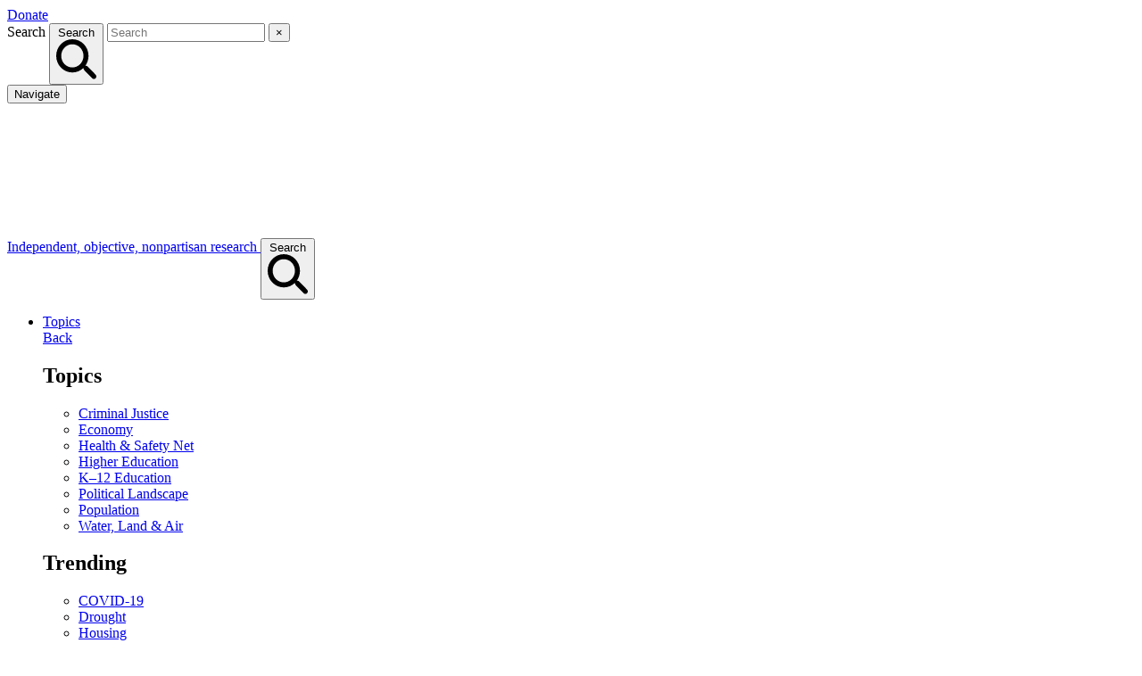

--- FILE ---
content_type: text/html
request_url: http://dalkeyparish.org/index-1159.html
body_size: 37106
content:

<!DOCTYPE html>
<html lang="en_US">
    <!-- Added by HTTrack --><meta http-equiv="content-type" content="text/html;charset=UTF-8" /><!-- /Added by HTTrack -->
<head>
                        
<meta http-equiv="Content-Type" content="text/html; charset=UTF-8" />
<meta http-equiv="X-UA-Compatible" content="IE=edge" /><script type="text/javascript">(window.NREUM||(NREUM={})).init={ajax:{deny_list:["bam.nr-data.net"]}};(window.NREUM||(NREUM={})).loader_config={licenseKey:"NRJS-566c0c3cfb3056cd8ba",applicationID:"1061363853"};;(()=>{var e,t,r={9071:(e,t,r)=>{"use strict";r.d(t,{I:()=>n});var n=0,i=navigator.userAgent.match(/Firefox[\/\s](\d+\.\d+)/);i&&(n=+i[1])},6562:(e,t,r)=>{"use strict";r.d(t,{P_:()=>p,Mt:()=>v,C5:()=>d,DL:()=>y,OP:()=>N,lF:()=>B,Yu:()=>A,Dg:()=>h,CX:()=>f,GE:()=>w,sU:()=>M});var n={};r.r(n),r.d(n,{agent:()=>x,match:()=>j,version:()=>O});var i=r(6797),o=r(909),a=r(8610);class s{constructor(e,t){try{if(!e||"object"!=typeof e)return(0,a.Z)("New setting a Configurable requires an object as input");if(!t||"object"!=typeof t)return(0,a.Z)("Setting a Configurable requires a model to set its initial properties");Object.assign(this,t),Object.entries(e).forEach((e=>{let[t,r]=e;const n=(0,o.q)(t);n.length&&r&&"object"==typeof r&&n.forEach((e=>{e in r&&((0,a.Z)('"'.concat(e,'" is a protected attribute and can not be changed in feature ').concat(t,".  It will have no effect.")),delete r[e])})),this[t]=r}))}catch(e){(0,a.Z)("An error occured while setting a Configurable",e)}}}const c={beacon:i.ce.beacon,errorBeacon:i.ce.errorBeacon,licenseKey:void 0,applicationID:void 0,sa:void 0,queueTime:void 0,applicationTime:void 0,ttGuid:void 0,user:void 0,account:void 0,product:void 0,extra:void 0,jsAttributes:{},userAttributes:void 0,atts:void 0,transactionName:void 0,tNamePlain:void 0},u={};function d(e){if(!e)throw new Error("All info objects require an agent identifier!");if(!u[e])throw new Error("Info for ".concat(e," was never set"));return u[e]}function f(e,t){if(!e)throw new Error("All info objects require an agent identifier!");u[e]=new s(t,c),(0,i.Qy)(e,u[e],"info")}const l={allow_bfcache:!0,privacy:{cookies_enabled:!0},ajax:{deny_list:void 0,enabled:!0,harvestTimeSeconds:10},distributed_tracing:{enabled:void 0,exclude_newrelic_header:void 0,cors_use_newrelic_header:void 0,cors_use_tracecontext_headers:void 0,allowed_origins:void 0},ssl:void 0,obfuscate:void 0,jserrors:{enabled:!0,harvestTimeSeconds:10},metrics:{enabled:!0,harvestTimeSeconds:10},page_action:{enabled:!0,harvestTimeSeconds:30},page_view_event:{enabled:!0},page_view_timing:{enabled:!0,harvestTimeSeconds:30},session_trace:{enabled:!0,harvestTimeSeconds:10},spa:{enabled:!0,harvestTimeSeconds:10}},g={};function p(e){if(!e)throw new Error("All configuration objects require an agent identifier!");if(!g[e])throw new Error("Configuration for ".concat(e," was never set"));return g[e]}function h(e,t){if(!e)throw new Error("All configuration objects require an agent identifier!");g[e]=new s(t,l),(0,i.Qy)(e,g[e],"config")}function v(e,t){if(!e)throw new Error("All configuration objects require an agent identifier!");var r=p(e);if(r){for(var n=t.split("."),i=0;i<n.length-1;i++)if("object"!=typeof(r=r[n[i]]))return;r=r[n[n.length-1]]}return r}const m={accountID:void 0,trustKey:void 0,agentID:void 0,licenseKey:void 0,applicationID:void 0,xpid:void 0},b={};function y(e){if(!e)throw new Error("All loader-config objects require an agent identifier!");if(!b[e])throw new Error("LoaderConfig for ".concat(e," was never set"));return b[e]}function w(e,t){if(!e)throw new Error("All loader-config objects require an agent identifier!");b[e]=new s(t,m),(0,i.Qy)(e,b[e],"loader_config")}const A=(0,i.mF)().o;var E=r(2053),x=null,O=null;if(navigator.userAgent){var T=navigator.userAgent,S=T.match(/Version\/(\S+)\s+Safari/);S&&-1===T.indexOf("Chrome")&&-1===T.indexOf("Chromium")&&(x="Safari",O=S[1])}function j(e,t){if(!x)return!1;if(e!==x)return!1;if(!t)return!0;if(!O)return!1;for(var r=O.split("."),n=t.split("."),i=0;i<n.length;i++)if(n[i]!==r[i])return!1;return!0}var D=r(5526),_=r(2374);const k="NRBA_SESSION_ID";function P(){if(!_.il)return null;try{let e;return null===(e=window.sessionStorage.getItem(k))&&(e=(0,D.ky)(16),window.sessionStorage.setItem(k,e)),e}catch(e){return null}}var I=r(8226);const C=e=>({customTransaction:void 0,disabled:!1,isolatedBacklog:!1,loaderType:void 0,maxBytes:3e4,offset:(0,E.yf)(),onerror:void 0,origin:""+_._A.location,ptid:void 0,releaseIds:{},sessionId:1==v(e,"privacy.cookies_enabled")?P():null,xhrWrappable:"function"==typeof _._A.XMLHttpRequest?.prototype?.addEventListener,userAgent:n,version:I.q}),R={};function N(e){if(!e)throw new Error("All runtime objects require an agent identifier!");if(!R[e])throw new Error("Runtime for ".concat(e," was never set"));return R[e]}function M(e,t){if(!e)throw new Error("All runtime objects require an agent identifier!");R[e]=new s(t,C(e)),(0,i.Qy)(e,R[e],"runtime")}function B(e){return function(e){try{const t=d(e);return!!t.licenseKey&&!!t.errorBeacon&&!!t.applicationID}catch(e){return!1}}(e)}},8226:(e,t,r)=>{"use strict";r.d(t,{q:()=>n});const n="1226.PROD"},9557:(e,t,r)=>{"use strict";r.d(t,{w:()=>o});var n=r(8610);const i={agentIdentifier:""};class o{constructor(e){try{if("object"!=typeof e)return(0,n.Z)("shared context requires an object as input");this.sharedContext={},Object.assign(this.sharedContext,i),Object.entries(e).forEach((e=>{let[t,r]=e;Object.keys(i).includes(t)&&(this.sharedContext[t]=r)}))}catch(e){(0,n.Z)("An error occured while setting SharedContext",e)}}}},4329:(e,t,r)=>{"use strict";r.d(t,{L:()=>d,R:()=>c});var n=r(3752),i=r(7022),o=r(4045),a=r(2325);const s={};function c(e,t){const r={staged:!1,priority:a.p[t]||0};u(e),s[e].get(t)||s[e].set(t,r)}function u(e){e&&(s[e]||(s[e]=new Map))}function d(){let e=arguments.length>0&&void 0!==arguments[0]?arguments[0]:"",t=arguments.length>1&&void 0!==arguments[1]?arguments[1]:"feature";if(u(e),!e||!s[e].get(t))return a(t);s[e].get(t).staged=!0;const r=Array.from(s[e]);function a(t){const r=e?n.ee.get(e):n.ee,a=o.X.handlers;if(r.backlog&&a){var s=r.backlog[t],c=a[t];if(c){for(var u=0;s&&u<s.length;++u)f(s[u],c);(0,i.D)(c,(function(e,t){(0,i.D)(t,(function(t,r){r[0].on(e,r[1])}))}))}delete a[t],r.backlog[t]=null,r.emit("drain-"+t,[])}}r.every((e=>{let[t,r]=e;return r.staged}))&&(r.sort(((e,t)=>e[1].priority-t[1].priority)),r.forEach((e=>{let[t]=e;a(t)})))}function f(e,t){var r=e[1];(0,i.D)(t[r],(function(t,r){var n=e[0];if(r[0]===n){var i=r[1],o=e[3],a=e[2];i.apply(o,a)}}))}},3752:(e,t,r)=>{"use strict";r.d(t,{c:()=>f,ee:()=>u});var n=r(6797),i=r(3916),o=r(7022),a=r(6562),s="nr@context";let c=(0,n.fP)();var u;function d(){}function f(e){return(0,i.X)(e,s,l)}function l(){return new d}function g(){(u.backlog.api||u.backlog.feature)&&(u.aborted=!0,u.backlog={})}c.ee?u=c.ee:(u=function e(t,r){var n={},c={},f={},p=!1;try{p=16===r.length&&(0,a.OP)(r).isolatedBacklog}catch(e){}var h={on:b,addEventListener:b,removeEventListener:y,emit:m,get:A,listeners:w,context:v,buffer:E,abort:g,aborted:!1,isBuffering:x,debugId:r,backlog:p?{}:t&&"object"==typeof t.backlog?t.backlog:{}};return h;function v(e){return e&&e instanceof d?e:e?(0,i.X)(e,s,l):l()}function m(e,r,n,i,o){if(!1!==o&&(o=!0),!u.aborted||i){t&&o&&t.emit(e,r,n);for(var a=v(n),s=w(e),d=s.length,f=0;f<d;f++)s[f].apply(a,r);var l=O()[c[e]];return l&&l.push([h,e,r,a]),a}}function b(e,t){n[e]=w(e).concat(t)}function y(e,t){var r=n[e];if(r)for(var i=0;i<r.length;i++)r[i]===t&&r.splice(i,1)}function w(e){return n[e]||[]}function A(t){return f[t]=f[t]||e(h,t)}function E(e,t){var r=O();h.aborted||(0,o.D)(e,(function(e,n){t=t||"feature",c[n]=t,t in r||(r[t]=[])}))}function x(e){return!!O()[c[e]]}function O(){return h.backlog}}(void 0,"globalEE"),c.ee=u)},9252:(e,t,r)=>{"use strict";r.d(t,{E:()=>n,p:()=>i});var n=r(3752).ee.get("handle");function i(e,t,r,i,o){o?(o.buffer([e],i),o.emit(e,t,r)):(n.buffer([e],i),n.emit(e,t,r))}},4045:(e,t,r)=>{"use strict";r.d(t,{X:()=>o});var n=r(9252);o.on=a;var i=o.handlers={};function o(e,t,r,o){a(o||n.E,i,e,t,r)}function a(e,t,r,i,o){o||(o="feature"),e||(e=n.E);var a=t[o]=t[o]||{};(a[r]=a[r]||[]).push([e,i])}},8544:(e,t,r)=>{"use strict";r.d(t,{bP:()=>s,iz:()=>c,m$:()=>a});var n=r(2374);let i=!1,o=!1;try{const e={get passive(){return i=!0,!1},get signal(){return o=!0,!1}};n._A.addEventListener("test",null,e),n._A.removeEventListener("test",null,e)}catch(e){}function a(e,t){return i||o?{capture:!!e,passive:i,signal:t}:!!e}function s(e,t){let r=arguments.length>2&&void 0!==arguments[2]&&arguments[2];window.addEventListener(e,t,a(r))}function c(e,t){let r=arguments.length>2&&void 0!==arguments[2]&&arguments[2];document.addEventListener(e,t,a(r))}},5526:(e,t,r)=>{"use strict";r.d(t,{Ht:()=>a,M:()=>o,Rl:()=>i,ky:()=>s});var n=r(2374);function i(){var e=null,t=0,r=n._A?.crypto||n._A?.msCrypto;function i(){return e?15&e[t++]:16*Math.random()|0}r&&r.getRandomValues&&(e=r.getRandomValues(new Uint8Array(31)));for(var o,a="xxxxxxxx-xxxx-4xxx-yxxx-xxxxxxxxxxxx",s="",c=0;c<a.length;c++)s+="x"===(o=a[c])?i().toString(16):"y"===o?(o=3&i()|8).toString(16):o;return s}function o(){return s(16)}function a(){return s(32)}function s(e){var t=null,r=0,n=self.crypto||self.msCrypto;n&&n.getRandomValues&&Uint8Array&&(t=n.getRandomValues(new Uint8Array(31)));for(var i=[],o=0;o<e;o++)i.push(a().toString(16));return i.join("");function a(){return t?15&t[r++]:16*Math.random()|0}}},2053:(e,t,r)=>{"use strict";r.d(t,{nb:()=>c,os:()=>u,yf:()=>s,zO:()=>a});var n=r(7145),i=(new Date).getTime(),o=i;function a(){return n.G&&performance.now?Math.round(performance.now()):(i=Math.max((new Date).getTime(),i))-o}function s(){return i}function c(e){o=e}function u(){return o}},7145:(e,t,r)=>{"use strict";r.d(t,{G:()=>n});const n=void 0!==r(2374)._A?.performance?.timing?.navigationStart},6625:(e,t,r)=>{"use strict";r.d(t,{s:()=>c,v:()=>u});var n=r(8283),i=r(9071),o=r(2053),a=r(7145),s=r(2374);let c=!0;function u(e){var t=function(){if(i.I&&i.I<9)return;if(a.G)return c=!1,s._A?.performance?.timing?.navigationStart}();t&&((0,n.B)(e,"starttime",t),(0,o.nb)(t))}},8283:(e,t,r)=>{"use strict";r.d(t,{B:()=>o,L:()=>a});var n=r(2053),i={};function o(e,t,r){void 0===r&&(r=(0,n.zO)()+(0,n.os)()),i[e]=i[e]||{},i[e][t]=r}function a(e,t,r,n){const o=e.sharedContext.agentIdentifier;var a=i[o]?.[r],s=i[o]?.[n];void 0!==a&&void 0!==s&&e.store("measures",t,{value:s-a})}},9548:(e,t,r)=>{"use strict";r.d(t,{T:()=>i});var n=r(2374);const i={isFileProtocol:function(){let e=Boolean("file:"===(0,n.lW)()?.location?.protocol);e&&(i.supportabilityMetricSent=!0);return e},supportabilityMetricSent:!1}},8610:(e,t,r)=>{"use strict";function n(e,t){console&&console.warn&&"function"==typeof console.warn&&(console.warn("New Relic: ".concat(e)),t&&console.warn(t))}r.d(t,{Z:()=>n})},3916:(e,t,r)=>{"use strict";r.d(t,{X:()=>i});var n=Object.prototype.hasOwnProperty;function i(e,t,r){if(n.call(e,t))return e[t];var i=r();if(Object.defineProperty&&Object.keys)try{return Object.defineProperty(e,t,{value:i,writable:!0,enumerable:!1}),i}catch(e){}return e[t]=i,i}},2374:(e,t,r)=>{"use strict";r.d(t,{_A:()=>o,il:()=>n,lW:()=>a,v6:()=>i});const n=Boolean("undefined"!=typeof window&&window.document),i=Boolean("undefined"!=typeof WorkerGlobalScope&&self.navigator instanceof WorkerNavigator);let o=(()=>{if(n)return window;if(i){if("undefined"!=typeof globalThis&&globalThis instanceof WorkerGlobalScope)return globalThis;if(self instanceof WorkerGlobalScope)return self}throw new Error('New Relic browser agent shutting down due to error: Unable to locate global scope. This is possibly due to code redefining browser global variables like "self" and "window".')})();function a(){return o}},7022:(e,t,r)=>{"use strict";r.d(t,{D:()=>i});var n=Object.prototype.hasOwnProperty;function i(e,t){var r=[],i="",o=0;for(i in e)n.call(e,i)&&(r[o]=t(i,e[i]),o+=1);return r}},9226:(e,t,r)=>{"use strict";r.d(t,{$c:()=>u,Ng:()=>d,RR:()=>c});var n=r(6562),i=r(9557),o=r(9548),a=r(8610),s={regex:/^file:\/\/(.*)/,replacement:"file://OBFUSCATED"};class c extends i.w{constructor(e){super(e)}shouldObfuscate(){return u(this.sharedContext.agentIdentifier).length>0}obfuscateString(e){if(!e||"string"!=typeof e)return e;for(var t=u(this.sharedContext.agentIdentifier),r=e,n=0;n<t.length;n++){var i=t[n].regex,o=t[n].replacement||"*";r=r.replace(i,o)}return r}}function u(e){var t=[],r=(0,n.Mt)(e,"obfuscate")||[];return t=t.concat(r),o.T.isFileProtocol()&&t.push(s),t}function d(e){for(var t=!1,r=!1,n=0;n<e.length;n++){"regex"in e[n]?"string"!=typeof e[n].regex&&e[n].regex.constructor!==RegExp&&((0,a.Z)('An obfuscation replacement rule contains a "regex" value with an invalid type (must be a string or RegExp)'),r=!0):((0,a.Z)('An obfuscation replacement rule was detected missing a "regex" value.'),r=!0);var i=e[n].replacement;i&&"string"!=typeof i&&((0,a.Z)('An obfuscation replacement rule contains a "replacement" value with an invalid type (must be a string)'),t=!0)}return!t&&!r}},2650:(e,t,r)=>{"use strict";r.d(t,{K:()=>a,b:()=>o});var n=r(8544);function i(){return"undefined"==typeof document||"complete"===document.readyState}function o(e,t){if(i())return e();(0,n.bP)("load",e,t)}function a(e){if(i())return e();(0,n.iz)("DOMContentLoaded",e)}},6797:(e,t,r)=>{"use strict";r.d(t,{EZ:()=>u,Qy:()=>c,ce:()=>o,fP:()=>a,gG:()=>d,mF:()=>s});var n=r(2053),i=r(2374);const o={beacon:"bam.nr-data.net",errorBeacon:"bam.nr-data.net"};function a(){return i._A.NREUM||(i._A.NREUM={}),void 0===i._A.newrelic&&(i._A.newrelic=i._A.NREUM),i._A.NREUM}function s(){let e=a();return e.o||(e.o={ST:i._A.setTimeout,SI:i._A.setImmediate,CT:i._A.clearTimeout,XHR:i._A.XMLHttpRequest,REQ:i._A.Request,EV:i._A.Event,PR:i._A.Promise,MO:i._A.MutationObserver,FETCH:i._A.fetch}),e}function c(e,t,r){let i=a();const o=i.initializedAgents||{},s=o[e]||{};return Object.keys(s).length||(s.initializedAt={ms:(0,n.zO)(),date:new Date}),i.initializedAgents={...o,[e]:{...s,[r]:t}},i}function u(e,t){a()[e]=t}function d(){return function(){let e=a();const t=e.info||{};e.info={beacon:o.beacon,errorBeacon:o.errorBeacon,...t}}(),function(){let e=a();const t=e.init||{};e.init={...t}}(),s(),function(){let e=a();const t=e.loader_config||{};e.loader_config={...t}}(),a()}},6998:(e,t,r)=>{"use strict";r.d(t,{N:()=>i,e:()=>o});var n=r(8544);function i(e){let t=arguments.length>1&&void 0!==arguments[1]&&arguments[1];return void(0,n.iz)("visibilitychange",(function(){if(t){if("hidden"!=document.visibilityState)return;e()}e(document.visibilityState)}))}function o(){return"hidden"===document.visibilityState?-1:1/0}},6034:(e,t,r)=>{"use strict";r.d(t,{t:()=>n});const n=r(2325).D.metrics},600:(e,t,r)=>{"use strict";r.r(t),r.d(t,{Instrument:()=>O,constants:()=>T});var n=r(9252),i=r(4045),o=r(6114),a=r(2374),s={REACT:"React",ANGULAR:"Angular",ANGULARJS:"AngularJS",BACKBONE:"Backbone",EMBER:"Ember",VUE:"Vue",METEOR:"Meteor",ZEPTO:"Zepto",JQUERY:"Jquery"};function c(){if(!a.il)return[];var e=[];try{(function(){try{if(window.React||window.ReactDOM||window.ReactRedux)return!0;if(document.querySelector("[data-reactroot], [data-reactid]"))return!0;for(var e=document.querySelectorAll("body > div"),t=0;t<e.length;t++)if(Object.keys(e[t]).indexOf("_reactRootContainer")>=0)return!0;return!1}catch(e){return!1}})()&&e.push(s.REACT),function(){try{return!!window.angular||(!!document.querySelector(".ng-binding, [ng-app], [data-ng-app], [ng-controller], [data-ng-controller], [ng-repeat], [data-ng-repeat]")||!!document.querySelector('script[src*="angular.js"], script[src*="angular.min.js"]'))}catch(e){return!1}}()&&e.push(s.ANGULARJS),function(){try{return!!(window.hasOwnProperty("ng")&&window.ng.hasOwnProperty("coreTokens")&&window.ng.coreTokens.hasOwnProperty("NgZone"))||!!document.querySelectorAll("[ng-version]").length}catch(e){return!1}}()&&e.push(s.ANGULAR),window.Backbone&&e.push(s.BACKBONE),window.Ember&&e.push(s.EMBER),window.Vue&&e.push(s.VUE),window.Meteor&&e.push(s.METEOR),window.Zepto&&e.push(s.ZEPTO),window.jQuery&&e.push(s.JQUERY)}catch(e){}return e}var u=r(9548),d=r(9226),f=r(8226),l=r(2650),g=r(8544),p=r(6562),h=r(8610);const v={dedicated:Boolean(a._A?.Worker),shared:Boolean(a._A?.SharedWorker),service:Boolean(a._A?.navigator?.serviceWorker)};let m,b,y;var w=r(6034);var A,E,x;class O extends o.S{constructor(e,t){var r;let n=!(arguments.length>2&&void 0!==arguments[2])||arguments[2];super(e,t,w.t,n),r=this,this.singleChecks(),this.eachSessionChecks(),(0,i.X)("record-supportability",(function(){return r.recordSupportability(...arguments)}),this.featureName,this.ee),(0,i.X)("record-custom",(function(){return r.recordCustom(...arguments)}),this.featureName,this.ee),this.importAggregator()}recordSupportability(e,t){var r=["sm",e,{name:e},t];return(0,n.p)("storeMetric",r,null,this.featureName,this.ee),r}recordCustom(e,t){var r=["cm",e,{name:e},t];return(0,n.p)("storeEventMetrics",r,null,this.featureName,this.ee),r}singleChecks(){this.recordSupportability("Generic/Version/".concat(f.q,"/Detected"));const{loaderType:e}=(0,p.OP)(this.agentIdentifier);e&&this.recordSupportability("Generic/LoaderType/".concat(e,"/Detected")),a.il&&(0,l.K)((()=>{c().forEach((e=>{this.recordSupportability("Framework/"+e+"/Detected")}))})),u.T.isFileProtocol()&&(this.recordSupportability("Generic/FileProtocol/Detected"),u.T.supportabilityMetricSent=!0);const t=(0,d.$c)(this.agentIdentifier);t.length>0&&this.recordSupportability("Generic/Obfuscate/Detected"),t.length>0&&!(0,d.Ng)(t)&&this.recordSupportability("Generic/Obfuscate/Invalid"),function(e){if(!m){if(v.dedicated){m=Worker;try{a._A.Worker=r(m,"Dedicated")}catch(e){o(e,"Dedicated")}if(v.shared){b=SharedWorker;try{a._A.SharedWorker=r(b,"Shared")}catch(e){o(e,"Shared")}}else n("Shared");if(v.service){y=navigator.serviceWorker.register;try{a._A.navigator.serviceWorker.register=(t=y,function(){for(var e=arguments.length,r=new Array(e),n=0;n<e;n++)r[n]=arguments[n];return i("Service",r[1]?.type),t.apply(navigator.serviceWorker,r)})}catch(e){o(e,"Service")}}else n("Service");var t;return}n("All")}function r(e,t){return"undefined"==typeof Proxy?e:new Proxy(e,{construct:(e,r)=>(i(t,r[1]?.type),new e(...r))})}function n(t){a.v6||e("Workers/".concat(t,"/Unavailable"))}function i(t,r){e("Workers/".concat(t,"module"===r?"/Module":"/Classic"))}function o(t,r){e("Workers/".concat(r,"/SM/Unsupported")),(0,h.Z)("NR Agent: Unable to capture ".concat(r," workers."),t)}}(this.recordSupportability.bind(this))}eachSessionChecks(){a.il&&(0,g.bP)("pageshow",(e=>{e.persisted&&this.recordSupportability("Generic/BFCache/PageRestored")}))}}A=O,E="featureName",x=w.t,(E=function(e){var t=function(e,t){if("object"!=typeof e||null===e)return e;var r=e[Symbol.toPrimitive];if(void 0!==r){var n=r.call(e,t||"default");if("object"!=typeof n)return n;throw new TypeError("@@toPrimitive must return a primitive value.")}return("string"===t?String:Number)(e)}(e,"string");return"symbol"==typeof t?t:String(t)}(E))in A?Object.defineProperty(A,E,{value:x,enumerable:!0,configurable:!0,writable:!0}):A[E]=x;var T={SUPPORTABILITY_METRIC:"sm",CUSTOM_METRIC:"cm"}},2484:(e,t,r)=>{"use strict";r.d(t,{t:()=>n});const n=r(2325).D.pageViewEvent},5637:(e,t,r)=>{"use strict";r.r(t),r.d(t,{Instrument:()=>h});var n,i,o,a=r(9252),s=r(2053),c=r(8283),u=r(6625),d=r(6114),f=r(2650),l=r(2484),g=r(2325),p=r(2374);class h extends d.S{constructor(e,t){let r=!(arguments.length>2&&void 0!==arguments[2])||arguments[2];super(e,t,l.t,r),p.il&&((0,u.v)(e),(0,c.B)(e,"firstbyte",(0,s.yf)()),(0,f.K)((()=>this.measureDomContentLoaded())),(0,f.b)((()=>this.measureWindowLoaded()),!0),this.importAggregator())}measureWindowLoaded(){var e=(0,s.zO)();(0,c.B)(this.agentIdentifier,"onload",e+(0,s.os)()),(0,a.p)("timing",["load",e],void 0,g.D.pageViewTiming,this.ee)}measureDomContentLoaded(){(0,c.B)(this.agentIdentifier,"domContent",(0,s.zO)()+(0,s.os)())}}n=h,i="featureName",o=l.t,(i=function(e){var t=function(e,t){if("object"!=typeof e||null===e)return e;var r=e[Symbol.toPrimitive];if(void 0!==r){var n=r.call(e,t||"default");if("object"!=typeof n)return n;throw new TypeError("@@toPrimitive must return a primitive value.")}return("string"===t?String:Number)(e)}(e,"string");return"symbol"==typeof t?t:String(t)}(i))in n?Object.defineProperty(n,i,{value:o,enumerable:!0,configurable:!0,writable:!0}):n[i]=o},6382:(e,t,r)=>{"use strict";r.d(t,{t:()=>n});const n=r(2325).D.pageViewTiming},7817:(e,t,r)=>{"use strict";r.r(t),r.d(t,{Instrument:()=>h});var n,i,o,a=r(9252),s=r(6998),c=r(8544),u=r(2053),d=r(6562),f=r(6114),l=r(6382),g=r(2325),p=r(2374);class h extends f.S{constructor(e,t){var r;let n=!(arguments.length>2&&void 0!==arguments[2])||arguments[2];if(super(e,t,l.t,n),r=this,p.il){if(this.pageHiddenTime=(0,s.e)(),this.performanceObserver,this.lcpPerformanceObserver,this.clsPerformanceObserver,this.fiRecorded=!1,"PerformanceObserver"in window&&"function"==typeof window.PerformanceObserver){this.performanceObserver=new PerformanceObserver((function(){return r.perfObserver(...arguments)}));try{this.performanceObserver.observe({entryTypes:["paint"]})}catch(e){}this.lcpPerformanceObserver=new PerformanceObserver((function(){return r.lcpObserver(...arguments)}));try{this.lcpPerformanceObserver.observe({entryTypes:["largest-contentful-paint"]})}catch(e){}this.clsPerformanceObserver=new PerformanceObserver((function(){return r.clsObserver(...arguments)}));try{this.clsPerformanceObserver.observe({type:"layout-shift",buffered:!0})}catch(e){}}this.fiRecorded=!1;["click","keydown","mousedown","pointerdown","touchstart"].forEach((e=>{(0,c.iz)(e,(function(){return r.captureInteraction(...arguments)}))})),(0,s.N)((()=>{this.pageHiddenTime=(0,u.zO)(),(0,a.p)("docHidden",[this.pageHiddenTime],void 0,g.D.pageViewTiming,this.ee)}),!0),(0,c.bP)("pagehide",(()=>(0,a.p)("winPagehide",[(0,u.zO)()],void 0,g.D.pageViewTiming,this.ee))),this.importAggregator()}}perfObserver(e,t){e.getEntries().forEach((e=>{"first-paint"===e.name?(0,a.p)("timing",["fp",Math.floor(e.startTime)],void 0,g.D.pageViewTiming,this.ee):"first-contentful-paint"===e.name&&(0,a.p)("timing",["fcp",Math.floor(e.startTime)],void 0,g.D.pageViewTiming,this.ee)}))}lcpObserver(e,t){var r=e.getEntries();if(r.length>0){var n=r[r.length-1];if(this.pageHiddenTime<n.startTime)return;var i=[n],o=this.addConnectionAttributes({});o&&i.push(o),(0,a.p)("lcp",i,void 0,g.D.pageViewTiming,this.ee)}}clsObserver(e){e.getEntries().forEach((e=>{e.hadRecentInput||(0,a.p)("cls",[e],void 0,g.D.pageViewTiming,this.ee)}))}addConnectionAttributes(e){var t=navigator.connection||navigator.mozConnection||navigator.webkitConnection;if(t)return t.type&&(e["net-type"]=t.type),t.effectiveType&&(e["net-etype"]=t.effectiveType),t.rtt&&(e["net-rtt"]=t.rtt),t.downlink&&(e["net-dlink"]=t.downlink),e}captureInteraction(e){if(e instanceof d.Yu.EV&&!this.fiRecorded){var t=Math.round(e.timeStamp),r={type:e.type};this.addConnectionAttributes(r),t<=(0,u.zO)()?r.fid=(0,u.zO)()-t:t>(0,u.os)()&&t<=Date.now()?(t-=(0,u.os)(),r.fid=(0,u.zO)()-t):t=(0,u.zO)(),this.fiRecorded=!0,(0,a.p)("timing",["fi",t,r],void 0,g.D.pageViewTiming,this.ee)}}}n=h,i="featureName",o=l.t,(i=function(e){var t=function(e,t){if("object"!=typeof e||null===e)return e;var r=e[Symbol.toPrimitive];if(void 0!==r){var n=r.call(e,t||"default");if("object"!=typeof n)return n;throw new TypeError("@@toPrimitive must return a primitive value.")}return("string"===t?String:Number)(e)}(e,"string");return"symbol"==typeof t?t:String(t)}(i))in n?Object.defineProperty(n,i,{value:o,enumerable:!0,configurable:!0,writable:!0}):n[i]=o},1509:(e,t,r)=>{"use strict";r.d(t,{W:()=>s});var n=r(6562),i=r(3752),o=r(2384),a=r(6797);class s{constructor(e,t,r){this.agentIdentifier=e,this.aggregator=t,this.ee=i.ee.get(e,(0,n.OP)(this.agentIdentifier).isolatedBacklog),this.featureName=r,this.blocked=!1,this.checkConfiguration()}checkConfiguration(){if(!(0,n.lF)(this.agentIdentifier)){let e={...(0,a.gG)().info?.jsAttributes};try{e={...e,...(0,n.C5)(this.agentIdentifier)?.jsAttributes}}catch(e){}(0,o.j)(this.agentIdentifier,{...(0,a.gG)(),info:{...(0,a.gG)().info,jsAttributes:e}})}}}},6114:(e,t,r)=>{"use strict";r.d(t,{S:()=>c});var n=r(4329),i=r(1509),o=r(2650),a=r(2374),s=r(8610);class c extends i.W{constructor(e,t,r){let i=!(arguments.length>3&&void 0!==arguments[3])||arguments[3];super(e,t,r),this.hasAggregator=!1,this.auto=i,this.abortHandler,i&&(0,n.R)(e,r)}importAggregator(){if(this.hasAggregator||!this.auto)return;this.hasAggregator=!0;const e=async()=>{try{const{lazyLoader:e}=await r.e(729).then(r.bind(r,8110)),{Aggregate:t}=await e(this.featureName,"aggregate");new t(this.agentIdentifier,this.aggregator)}catch(e){(0,s.Z)("Downloading ".concat(this.featureName," failed...")),this.abortHandler?.()}};a.v6?e():(0,o.b)((()=>e()),!0)}}},2384:(e,t,r)=>{"use strict";r.d(t,{j:()=>y});var n=r(8683),i=r.n(n),o=r(2325),a=r(6562),s=r(9252),c=r(7022),u=r(3752),d=r(2053),f=r(4329),l=r(2650),g=r(2374),p=r(8610);function h(e){["setErrorHandler","finished","addToTrace","inlineHit","addRelease","addPageAction","setCurrentRouteName","setPageViewName","setCustomAttribute","interaction","noticeError"].forEach((t=>{e[t]=function(){for(var r=arguments.length,n=new Array(r),i=0;i<r;i++)n[i]=arguments[i];return function(t){for(var r=arguments.length,n=new Array(r>1?r-1:0),i=1;i<r;i++)n[i-1]=arguments[i];Object.values(e.initializedAgents).forEach((e=>{e.exposed&&e.api[t]&&e.api[t](...n)}))}(t,...n)}}))}var v=r(6797);const m={stn:[o.D.sessionTrace],err:[o.D.jserrors,o.D.metrics],ins:[o.D.pageAction],spa:[o.D.spa]};const b={};function y(e){let t=arguments.length>1&&void 0!==arguments[1]?arguments[1]:{},n=arguments.length>2?arguments[2]:void 0,y=arguments.length>3?arguments[3]:void 0,{init:w,info:A,loader_config:E,runtime:x={loaderType:n},exposed:O=!0}=t;const T=(0,v.gG)();let S={};return A||(w=T.init,A=T.info,E=T.loader_config,S=T),g.v6&&(A.jsAttributes={...A.jsAttributes,isWorker:!0}),(0,a.CX)(e,A),(0,a.Dg)(e,w||{}),(0,a.GE)(e,E||{}),(0,a.sU)(e,x),function(e,t,n){n||(0,f.R)(e,"api"),h(t);var v=u.ee.get(e),m=v.get("tracer"),b="api-",y=b+"ixn-";function w(){}(0,c.D)(["setErrorHandler","finished","addToTrace","inlineHit","addRelease"],(function(e,r){t[r]=E(b,r,!0,"api")})),t.addPageAction=E(b,"addPageAction",!0,o.D.pageAction),t.setCurrentRouteName=E(b,"routeName",!0,o.D.spa),t.setPageViewName=function(t,r){if("string"==typeof t)return"/"!==t.charAt(0)&&(t="/"+t),(0,a.OP)(e).customTransaction=(r||"http://custom.transaction")+t,E(b,"setPageViewName",!0,"api")()},t.setCustomAttribute=function(t,r){const n=(0,a.C5)(e);return(0,a.CX)(e,{...n,jsAttributes:{...n.jsAttributes,[t]:r}}),E(b,"setCustomAttribute",!0,"api")()},t.interaction=function(){return(new w).get()};var A=w.prototype={createTracer:function(e,t){var r={},n=this,i="function"==typeof t;return(0,s.p)(y+"tracer",[(0,d.zO)(),e,r],n,o.D.spa,v),function(){if(m.emit((i?"":"no-")+"fn-start",[(0,d.zO)(),n,i],r),i)try{return t.apply(this,arguments)}catch(e){throw m.emit("fn-err",[arguments,this,"string"==typeof e?new Error(e):e],r),e}finally{m.emit("fn-end",[(0,d.zO)()],r)}}}};function E(e,t,r,n){return function(){return(0,s.p)("record-supportability",["API/"+t+"/called"],void 0,o.D.metrics,v),(0,s.p)(e+t,[(0,d.zO)()].concat(i()(arguments)),r?null:this,n,v),r?void 0:this}}function x(){r.e(439).then(r.bind(r,5692)).then((t=>{let{setAPI:r}=t;r(e),(0,f.L)(e,"api")})).catch((()=>(0,p.Z)("Downloading runtime APIs failed...")))}(0,c.D)("actionText,setName,setAttribute,save,ignore,onEnd,getContext,end,get".split(","),(function(e,t){A[t]=E(y,t,void 0,o.D.spa)})),t.noticeError=function(e,t){"string"==typeof e&&(e=new Error(e)),(0,s.p)("record-supportability",["API/noticeError/called"],void 0,o.D.metrics,v),(0,s.p)("err",[e,(0,d.zO)(),!1,t],void 0,o.D.jserrors,v)},g.v6?x():(0,l.b)((()=>x()),!0)}(e,S,y),(0,v.Qy)(e,T,"api"),(0,v.Qy)(e,O,"exposed"),g.v6||((0,v.EZ)("activatedFeatures",b),(0,v.EZ)("setToken",(t=>function(e,t){var r=u.ee.get(t);e&&"object"==typeof e&&((0,c.D)(e,(function(e,t){if(!t)return(m[e]||[]).forEach((t=>{(0,s.p)("block-"+e,[],void 0,t,r)}));b[e]||((0,s.p)("feat-"+e,[],void 0,m[e],r),b[e]=!0)})),(0,f.L)(t,o.D.pageViewEvent))}(t,e)))),S}},909:(e,t,r)=>{"use strict";r.d(t,{Z:()=>i,q:()=>o});var n=r(2325);function i(e){switch(e){case n.D.ajax:return[n.D.jserrors];case n.D.sessionTrace:return[n.D.ajax,n.D.pageViewEvent];case n.D.pageViewTiming:return[n.D.pageViewEvent];default:return[]}}function o(e){return e===n.D.jserrors?[]:["auto"]}},2325:(e,t,r)=>{"use strict";r.d(t,{D:()=>n,p:()=>i});const n={ajax:"ajax",jserrors:"jserrors",metrics:"metrics",pageAction:"page_action",pageViewEvent:"page_view_event",pageViewTiming:"page_view_timing",sessionTrace:"session_trace",spa:"spa"},i={[n.pageViewEvent]:1,[n.pageViewTiming]:2,[n.metrics]:3,[n.jserrors]:4,[n.ajax]:5,[n.sessionTrace]:6,[n.pageAction]:7,[n.spa]:8}},8683:e=>{e.exports=function(e,t,r){t||(t=0),void 0===r&&(r=e?e.length:0);for(var n=-1,i=r-t||0,o=Array(i<0?0:i);++n<i;)o[n]=e[t+n];return o}}},n={};function i(e){var t=n[e];if(void 0!==t)return t.exports;var o=n[e]={exports:{}};return r[e](o,o.exports,i),o.exports}i.m=r,i.n=e=>{var t=e&&e.__esModule?()=>e.default:()=>e;return i.d(t,{a:t}),t},i.d=(e,t)=>{for(var r in t)i.o(t,r)&&!i.o(e,r)&&Object.defineProperty(e,r,{enumerable:!0,get:t[r]})},i.f={},i.e=e=>Promise.all(Object.keys(i.f).reduce(((t,r)=>(i.f[r](e,t),t)),[])),i.u=e=>(({78:"page_action-aggregate",147:"metrics-aggregate",193:"session_trace-aggregate",225:"ajax-instrument",317:"jserrors-aggregate",348:"page_view_timing-aggregate",439:"async-api",578:"jserrors-instrument",729:"lazy-loader",757:"session_trace-instrument",786:"page_view_event-aggregate",873:"spa-aggregate",876:"spa-instrument",898:"ajax-aggregate",908:"page_action-instrument"}[e]||e)+"."+{78:"92657d87",118:"34a59fa6",147:"7dcaee1b",193:"401d5d17",225:"25fe7245",264:"bcaf68fc",317:"d078b949",348:"6b3fec7f",439:"6bb277af",578:"c8f23c89",729:"48127245",757:"98d3280d",786:"29613e65",873:"58d1fc78",876:"364406a9",898:"178bdaa3",908:"64360627"}[e]+"-1226.min.js"),i.o=(e,t)=>Object.prototype.hasOwnProperty.call(e,t),e={},t="NRBA:",i.l=(r,n,o,a)=>{if(e[r])e[r].push(n);else{var s,c;if(void 0!==o)for(var u=document.getElementsByTagName("script"),d=0;d<u.length;d++){var f=u[d];if(f.getAttribute("src")==r||f.getAttribute("data-webpack")==t+o){s=f;break}}s||(c=!0,(s=document.createElement("script")).charset="utf-8",s.timeout=120,i.nc&&s.setAttribute("nonce",i.nc),s.setAttribute("data-webpack",t+o),s.src=r),e[r]=[n];var l=(t,n)=>{s.onerror=s.onload=null,clearTimeout(g);var i=e[r];if(delete e[r],s.parentNode&&s.parentNode.removeChild(s),i&&i.forEach((e=>e(n))),t)return t(n)},g=setTimeout(l.bind(null,void 0,{type:"timeout",target:s}),12e4);s.onerror=l.bind(null,s.onerror),s.onload=l.bind(null,s.onload),c&&document.head.appendChild(s)}},i.r=e=>{"undefined"!=typeof Symbol&&Symbol.toStringTag&&Object.defineProperty(e,Symbol.toStringTag,{value:"Module"}),Object.defineProperty(e,"__esModule",{value:!0})},i.p="https://js-agent.newrelic.com/",(()=>{var e={831:0,744:0};i.f.j=(t,r)=>{var n=i.o(e,t)?e[t]:void 0;if(0!==n)if(n)r.push(n[2]);else{var o=new Promise(((r,i)=>n=e[t]=[r,i]));r.push(n[2]=o);var a=i.p+i.u(t),s=new Error;i.l(a,(r=>{if(i.o(e,t)&&(0!==(n=e[t])&&(e[t]=void 0),n)){var o=r&&("load"===r.type?"missing":r.type),a=r&&r.target&&r.target.src;s.message="Loading chunk "+t+" failed.\n("+o+": "+a+")",s.name="ChunkLoadError",s.type=o,s.request=a,n[1](s)}}),"chunk-"+t,t)}};var t=(t,r)=>{var n,o,[a,s,c]=r,u=0;if(a.some((t=>0!==e[t]))){for(n in s)i.o(s,n)&&(i.m[n]=s[n]);if(c)c(i)}for(t&&t(r);u<a.length;u++)o=a[u],i.o(e,o)&&e[o]&&e[o][0](),e[o]=0},r=window.webpackChunkNRBA=window.webpackChunkNRBA||[];r.forEach(t.bind(null,0)),r.push=t.bind(null,r.push.bind(r))})();var o={};(()=>{"use strict";i.r(o);var e=i(2325),t=i(6562);const r=Object.values(e.D);function n(e){const n={};return r.forEach((r=>{n[r]=function(e,r){return!1!==(0,t.Mt)(r,"".concat(e,".enabled"))}(r,e)})),n}var a=i(2384),s=i(909),c=i(9557),u=i(7022);class d extends c.w{constructor(e){super(e),this.aggregatedData={}}store(e,t,r,n,i){var o=this.getBucket(e,t,r,i);return o.metrics=function(e,t){t||(t={count:0});return t.count+=1,(0,u.D)(e,(function(e,r){t[e]=f(r,t[e])})),t}(n,o.metrics),o}merge(e,t,r,n,i){var o=this.getBucket(e,t,n,i);if(o.metrics){var a=o.metrics;a.count+=r.count,(0,u.D)(r,(function(e,t){if("count"!==e){var n=a[e],i=r[e];i&&!i.c?a[e]=f(i.t,n):a[e]=function(e,t){if(!t)return e;t.c||(t=l(t.t));return t.min=Math.min(e.min,t.min),t.max=Math.max(e.max,t.max),t.t+=e.t,t.sos+=e.sos,t.c+=e.c,t}(i,a[e])}}))}else o.metrics=r}storeMetric(e,t,r,n){var i=this.getBucket(e,t,r);return i.stats=f(n,i.stats),i}getBucket(e,t,r,n){this.aggregatedData[e]||(this.aggregatedData[e]={});var i=this.aggregatedData[e][t];return i||(i=this.aggregatedData[e][t]={params:r||{}},n&&(i.custom=n)),i}get(e,t){return t?this.aggregatedData[e]&&this.aggregatedData[e][t]:this.aggregatedData[e]}take(e){for(var t={},r="",n=!1,i=0;i<e.length;i++)t[r=e[i]]=g(this.aggregatedData[r]),t[r].length&&(n=!0),delete this.aggregatedData[r];return n?t:null}}function f(e,t){return null==e?function(e){e?e.c++:e={c:1};return e}(t):t?(t.c||(t=l(t.t)),t.c+=1,t.t+=e,t.sos+=e*e,e>t.max&&(t.max=e),e<t.min&&(t.min=e),t):{t:e}}function l(e){return{t:e,min:e,max:e,sos:e*e,c:1}}function g(e){return"object"!=typeof e?[]:(0,u.D)(e,p)}function p(e,t){return t}var h=i(6797),v=i(5526),m=i(8610);var b=i(5637),y=i(7817),w=i(600);new class{constructor(t){let r=arguments.length>1&&void 0!==arguments[1]?arguments[1]:(0,v.ky)(16);this.agentIdentifier=r,this.sharedAggregator=new d({agentIdentifier:this.agentIdentifier}),this.features={},this.desiredFeatures=t.features||[],this.desiredFeatures.sort(((t,r)=>e.p[t.featureName]-e.p[r.featureName])),Object.assign(this,(0,a.j)(this.agentIdentifier,t,t.loaderType||"agent")),this.start()}get config(){return{info:(0,t.C5)(this.agentIdentifier),init:(0,t.P_)(this.agentIdentifier),loader_config:(0,t.DL)(this.agentIdentifier),runtime:(0,t.OP)(this.agentIdentifier)}}start(){const e="features";try{const t=n(this.agentIdentifier);this.desiredFeatures.forEach((e=>{if(t[e.featureName]){const r=(0,s.Z)(e.featureName);r.every((e=>t[e]))||(0,m.Z)("".concat(e.featureName," is enabled but one or more dependent features has been disabled (").concat(JSON.stringify(r),"). This may cause unintended consequences or missing data...")),this.features[e.featureName]=new e(this.agentIdentifier,this.sharedAggregator)}})),(0,h.Qy)(this.agentIdentifier,this.features,e)}catch(t){(0,m.Z)("Failed to initialize all enabled instrument classes (agent aborted) -",t);for(const e in this.features)this.features[e].abortHandler?.();const r=(0,h.fP)();return delete r.initializedAgents[this.agentIdentifier]?.api,delete r.initializedAgents[this.agentIdentifier]?.[e],delete this.sharedAggregator,delete r.ee?.get(this.agentIdentifier),!1}}}({features:[b.Instrument,y.Instrument,w.Instrument],loaderType:"lite"})})(),window.NRBA=o})();</script>
<meta name="viewport" content="width=device-width, initial-scale=1.0" />
<link rel="pingback" href="https://www.ppic.org/xmlrpc.php" />

<title>Is California the Poorest State? - Public Policy Institute of California</title>

<link rel="apple-touch-icon" sizes="57x57" href="https://www.ppic.org/wp-content/uploads/PPIC_favicon-57x57-c-default.png">
<link rel="apple-touch-icon" sizes="60x60" href="https://www.ppic.org/wp-content/uploads/PPIC_favicon-60x60-c-default.png">
<link rel="apple-touch-icon" sizes="72x72" href="https://www.ppic.org/wp-content/uploads/PPIC_favicon-72x72-c-default.png">
<link rel="apple-touch-icon" sizes="76x76" href="https://www.ppic.org/wp-content/uploads/PPIC_favicon-76x76-c-default.png">
<link rel="apple-touch-icon" sizes="114x114" href="https://www.ppic.org/wp-content/uploads/PPIC_favicon-114x114-c-default.png">
<link rel="apple-touch-icon" sizes="120x120" href="https://www.ppic.org/wp-content/uploads/PPIC_favicon-120x120-c-default.png">
<link rel="apple-touch-icon" sizes="144x144" href="https://www.ppic.org/wp-content/uploads/PPIC_favicon-144x144-c-default.png">
<link rel="apple-touch-icon" sizes="152x152" href="https://www.ppic.org/wp-content/uploads/PPIC_favicon-152x152-c-default.png">
<link rel="apple-touch-icon" sizes="180x180" href="https://www.ppic.org/wp-content/uploads/PPIC_favicon-180x180-c-default.png">
<link rel="icon" type="image/png" sizes="192x192" href="https://www.ppic.org/wp-content/uploads/PPIC_favicon-192x192-c-default.png">
<link rel="icon" type="image/png" sizes="32x32" href="https://www.ppic.org/wp-content/uploads/PPIC_favicon-32x32-c-default.png">
<link rel="icon" type="image/png" sizes="96x96" href="https://www.ppic.org/wp-content/uploads/PPIC_favicon-96x96-c-default.png">
<link rel="icon" type="image/png" sizes="16x16" href="https://www.ppic.org/wp-content/uploads/PPIC_favicon-16x16-c-default.png">
<meta name="msapplication-TileColor" content="#ffffff">
<meta name="msapplication-TileImage" content="https://www.ppic.org/wp-content/uploads/PPIC_favicon-144x144-c-default.png">
<meta name="theme-color" content="#ffffff">
<meta name="apple-mobile-web-app-title" content="Public Policy Institute of California">
<link rel="apple-touch-startup-image" href="https://www.ppic.org/wp-content/uploads/PPIC_favicon-180x180-c-default.png">
<meta name="apple-mobile-web-app-status-bar-style" content="#E9632A">

<script type="application/ld+json">
  {
    "@context": "https://schema.org",
    "@type": "Article",
    "headline": "Is California the Poorest State?",
    "publisher": {
        "@type": "Organization",
        "name": "Public Policy Institute of California",
        "logo": {
            "@type": "ImageObject",
            "url": "https://www.ppic.org/wp-content/uploads/ppiclogo.svg"
        }
    },
    "datePublished": "2014-09-29T00:00:00-07:00",
    "dateModified": "2021-06-01T18:49:52-07:00",
    "mainEntityOfPage": "In September and October of each year the Census releases estimates of poverty in the U.S. and in each state. Earlier this month \"official\u201d poverty estimates for 2013 showed 14.9% of all Californians in poverty and 20.3% of California children in poverty.\r\n\r\nIn October we expect to see the Census calculations for the \"research supplemental poverty measure.\u201d These estimates will represent three-year averages for states (2011-2013) and will likely show that more than 20% of all Californians are in poverty. In past years, this supplemental measure ranked California as the poorest state in the U.S. But according to the latest official estimates, 16 states had higher poverty rates than California. How do we make sense of this?\r\n\r\nSome basic information on measuring poverty should help clarify the statistics:\r\n\r\n\r\n \tThe \"official\u201d poverty measure. This is based in a 1960s-era formula that is meant to provide a consistent measure across a long timeframe. Rates developed using this measure tell us what share of families lack enough cash to meet a simplistic budget. The rates compare pre-tax cash income (from work, investments, child support, social security, unemployment, and the like) to an estimate of resources needed built from a 1950s food budget and updated for inflation. This budget does not vary according to where a family lives.\r\n\r\n\r\n&nbsp;\r\n\r\n\r\n \t Supplemental Poverty Measure.  This is based on a more comprehensive set of resources and an up-to-date estimate of what it takes to make ends meet. Rates developed using this measure tell us what share of families lack enough total resources to meet basic needs. It adds together a family's cash income (after taxes) and any in-kind benefits received (like food stamps and housing assistance), then subtracts key out-of-pocket expenses (like child care and medical costs). The resulting total is compared to an estimate of resources needed to meet basic living expenses for food, housing, clothing, and utilities. That estimate varies according to housing costs, so it is different within and across states.\r\n\r\n\r\n&nbsp;\r\n\r\n \t The California Poverty Measure.This measure was created by researchers at PPIC and the Stanford Center on Poverty and Inequality in the spirit of the Census supplemental measure. It adds in-kind resources to post-tax family income, subtracts necessary expenses, and uses a basic family budget to estimate resources needed, but provides much more detail on California. The California Poverty Measure allows us to better understand how need varies across the state as well as how safety net resources affect the poverty rate.\r\n\r\nIn our view, the official measure is useful for tracking long-term trends in poverty. But the other measures better capture the full set of resources families have on hand and more accurately gauge current costs of living. Based on these measures, California is indeed one of the poorest states in the country.\r\n\r\nThis finding is largely driven by California\u2019s high cost of living, rather than by sharply limited resources among its families. Using the California Poverty Measure we find that California\u2019s housing costs loom large. Were these costs closer to the U.S. median, California\u2019s poverty rate by either supplemental measure would be much closer to the official rate, and child poverty would be lower than the official rate.\r\n\r\nNonetheless, we also find that safety net resources substantially moderate poverty for many California families: according to the California Poverty Measure, the state\u2019s poverty rate would be as much as 8 points higher were it not for these programs.\r\n\r\nPoverty rates also vary widely across the state. PPIC just released a publication that examines this variation\u2014as measured by the California Poverty Measure for 2011\u2014with a focus on children and the role of the social safety net in mitigating poverty.",
    "author": [
        {
            "@type": "Person",
            "Name": "Caroline Danielson",
            "Url": "https://www.ppic.org/person/caroline-danielson/"
        },
        {
            "@type": "Person",
            "Name": "Sarah Bohn",
            "Url": "https://www.ppic.org/person/sarah-bohn/"
        }
    ],
    "keywords": "Health &amp; Safety Net",
    "image": "https://www.ppic.org/wp-content/uploads/boy-alone-on-bench.jpg"
}
</script>

<!--
<PageMap>
        <DataObject type="date">
        <Attribute name="displaydate" value="Monday, September 29, 2014"/>
        <Attribute name="sdate" value="2014-09-29T00:00:00-07:00"/>
    </DataObject>
        <DataObject type="document">
            <Attribute name="sortDate" value="20140929"/>
        
                        <Attribute name="authors">Caroline Danielson</Attribute>
                    <Attribute name="authors">Sarah Bohn</Attribute>
            <Attribute name="categories">Health Safety Net</Attribute>
        <Attribute name="contentId">4793</Attribute>
    <Attribute name="contentType">blog</Attribute>
    
    </DataObject>
</PageMap>
-->

<script type="text/javascript">
  var gdprCookieFrequency = 365;
  var gdprCookieName = "publicPolicyInstituteofCaliforniaGdpr";
  function trackPrint(label) {
      gtag('event', window.location.href, {'event_category' : 'print', 'event_label': label });
      window.print();
  }
  function trackPublicationPrint(label) {
    gtag('event', window.location.href, {'event_category' : 'print', 'event_label': label });
    var pdf_url = '/?show-pdf=true&docraptor=true&url=' + encodeURIComponent(window.location.href);
    var pdf_window = window.open(pdf_url);
    if(label == 'printing-tool') {
        pdf_window.print();
    }
  }
</script>
        <meta name='robots' content='index, follow, max-image-preview:large, max-snippet:-1, max-video-preview:-1' />

	<!-- This site is optimized with the Yoast SEO Premium plugin v20.0 (Yoast SEO v20.0) - https://yoast.com/wordpress/plugins/seo/ -->
	<link rel="canonical" href="https://www.ppic.org/blog/is-california-the-poorest-state/" />
	<meta property="og:locale" content="en_US" />
	<meta property="og:type" content="article" />
	<meta property="og:title" content="Is California the Poorest State?" />
	<meta property="og:description" content="One poverty measure ranked California as the poorest state in the U.S. But according to the latest official estimates, 16 states had higher poverty rates. How do we make sense of this?" />
	<meta property="og:url" content="https://www.ppic.org/blog/is-california-the-poorest-state/" />
	<meta property="og:site_name" content="Public Policy Institute of California" />
	<meta property="article:modified_time" content="2021-06-02T01:49:52+00:00" />
	<meta property="og:image" content="https://www.ppic.org/wp-content/uploads/boy-alone-on-bench.jpg" />
	<meta property="og:image:width" content="682" />
	<meta property="og:image:height" content="306" />
	<meta property="og:image:type" content="image/jpeg" />
	<meta name="twitter:card" content="summary_large_image" />
	<meta name="twitter:label1" content="Est. reading time" />
	<meta name="twitter:data1" content="3 minutes" />
	<!-- / Yoast SEO Premium plugin. -->


<link rel='dns-prefetch' href='http://www.ppic.org/' />
<link rel="alternate" type="application/rss+xml" title="Public Policy Institute of California &raquo; Is California the Poorest State? Comments Feed" href="https://www.ppic.org/blog/is-california-the-poorest-state/feed/" />
		<!-- This site uses the Google Analytics by ExactMetrics plugin v7.12.1 - Using Analytics tracking - https://www.exactmetrics.com/ -->
							<script
				src="http://www.googletagmanager.com/gtag/js?id=UA-5157468-1"  data-cfasync="false" data-wpfc-render="false" type="text/javascript" async></script>
			<script data-cfasync="false" data-wpfc-render="false" type="text/javascript">
				var em_version = '7.12.1';
				var em_track_user = true;
				var em_no_track_reason = '';
				
								var disableStrs = [
										'ga-disable-G-R7EFRVCWWS',
															'ga-disable-UA-5157468-1',
									];

				/* Function to detect opted out users */
				function __gtagTrackerIsOptedOut() {
					for (var index = 0; index < disableStrs.length; index++) {
						if (document.cookie.indexOf(disableStrs[index] + '=true') > -1) {
							return true;
						}
					}

					return false;
				}

				/* Disable tracking if the opt-out cookie exists. */
				if (__gtagTrackerIsOptedOut()) {
					for (var index = 0; index < disableStrs.length; index++) {
						window[disableStrs[index]] = true;
					}
				}

				/* Opt-out function */
				function __gtagTrackerOptout() {
					for (var index = 0; index < disableStrs.length; index++) {
						document.cookie = disableStrs[index] + '=true; expires=Thu, 31 Dec 2099 23:59:59 UTC; path=/';
						window[disableStrs[index]] = true;
					}
				}

				if ('undefined' === typeof gaOptout) {
					function gaOptout() {
						__gtagTrackerOptout();
					}
				}
								window.dataLayer = window.dataLayer || [];

				window.ExactMetricsDualTracker = {
					helpers: {},
					trackers: {},
				};
				if (em_track_user) {
					function __gtagDataLayer() {
						dataLayer.push(arguments);
					}

					function __gtagTracker(type, name, parameters) {
						if (!parameters) {
							parameters = {};
						}

						if (parameters.send_to) {
							__gtagDataLayer.apply(null, arguments);
							return;
						}

						if (type === 'event') {
														parameters.send_to = exactmetrics_frontend.v4_id;
							var hookName = name;
							if (typeof parameters['event_category'] !== 'undefined') {
								hookName = parameters['event_category'] + ':' + name;
							}

							if (typeof ExactMetricsDualTracker.trackers[hookName] !== 'undefined') {
								ExactMetricsDualTracker.trackers[hookName](parameters);
							} else {
								__gtagDataLayer('event', name, parameters);
							}
							
														parameters.send_to = exactmetrics_frontend.ua;
							__gtagDataLayer(type, name, parameters);
													} else {
							__gtagDataLayer.apply(null, arguments);
						}
					}

					__gtagTracker('js', new Date());
					__gtagTracker('set', {
						'developer_id.dNDMyYj': true,
											});
										__gtagTracker('config', 'G-R7EFRVCWWS', {"forceSSL":"true","link_attribution":"true","category":"health-safety-net","page_path":location.pathname + location.search + location.hash} );
															__gtagTracker('config', 'UA-5157468-1', {"forceSSL":"true","link_attribution":"true","dimension1":"health-safety-net","page_path":location.pathname + location.search + location.hash} );
										window.gtag = __gtagTracker;										(function () {
						/* https://developers.google.com/analytics/devguides/collection/analyticsjs/ */
						/* ga and __gaTracker compatibility shim. */
						var noopfn = function () {
							return null;
						};
						var newtracker = function () {
							return new Tracker();
						};
						var Tracker = function () {
							return null;
						};
						var p = Tracker.prototype;
						p.get = noopfn;
						p.set = noopfn;
						p.send = function () {
							var args = Array.prototype.slice.call(arguments);
							args.unshift('send');
							__gaTracker.apply(null, args);
						};
						var __gaTracker = function () {
							var len = arguments.length;
							if (len === 0) {
								return;
							}
							var f = arguments[len - 1];
							if (typeof f !== 'object' || f === null || typeof f.hitCallback !== 'function') {
								if ('send' === arguments[0]) {
									var hitConverted, hitObject = false, action;
									if ('event' === arguments[1]) {
										if ('undefined' !== typeof arguments[3]) {
											hitObject = {
												'eventAction': arguments[3],
												'eventCategory': arguments[2],
												'eventLabel': arguments[4],
												'value': arguments[5] ? arguments[5] : 1,
											}
										}
									}
									if ('pageview' === arguments[1]) {
										if ('undefined' !== typeof arguments[2]) {
											hitObject = {
												'eventAction': 'page_view',
												'page_path': arguments[2],
											}
										}
									}
									if (typeof arguments[2] === 'object') {
										hitObject = arguments[2];
									}
									if (typeof arguments[5] === 'object') {
										Object.assign(hitObject, arguments[5]);
									}
									if ('undefined' !== typeof arguments[1].hitType) {
										hitObject = arguments[1];
										if ('pageview' === hitObject.hitType) {
											hitObject.eventAction = 'page_view';
										}
									}
									if (hitObject) {
										action = 'timing' === arguments[1].hitType ? 'timing_complete' : hitObject.eventAction;
										hitConverted = mapArgs(hitObject);
										__gtagTracker('event', action, hitConverted);
									}
								}
								return;
							}

							function mapArgs(args) {
								var arg, hit = {};
								var gaMap = {
									'eventCategory': 'event_category',
									'eventAction': 'event_action',
									'eventLabel': 'event_label',
									'eventValue': 'event_value',
									'nonInteraction': 'non_interaction',
									'timingCategory': 'event_category',
									'timingVar': 'name',
									'timingValue': 'value',
									'timingLabel': 'event_label',
									'page': 'page_path',
									'location': 'page_location',
									'title': 'page_title',
								};
								for (arg in args) {
																		if (!(!args.hasOwnProperty(arg) || !gaMap.hasOwnProperty(arg))) {
										hit[gaMap[arg]] = args[arg];
									} else {
										hit[arg] = args[arg];
									}
								}
								return hit;
							}

							try {
								f.hitCallback();
							} catch (ex) {
							}
						};
						__gaTracker.create = newtracker;
						__gaTracker.getByName = newtracker;
						__gaTracker.getAll = function () {
							return [];
						};
						__gaTracker.remove = noopfn;
						__gaTracker.loaded = true;
						window['__gaTracker'] = __gaTracker;
					})();
									} else {
										console.log("");
					(function () {
						function __gtagTracker() {
							return null;
						}

						window['__gtagTracker'] = __gtagTracker;
						window['gtag'] = __gtagTracker;
					})();
									}
			</script>
				<!-- / Google Analytics by ExactMetrics -->
		<link rel='stylesheet' id='classic-theme-styles-css' href='https://www.ppic.org/wp-includes/css/classic-themes.min.css?ver=1' type='text/css' media='all' />
<style id='global-styles-inline-css' type='text/css'>
body{--wp--preset--color--black: #000000;--wp--preset--color--cyan-bluish-gray: #abb8c3;--wp--preset--color--white: #ffffff;--wp--preset--color--pale-pink: #f78da7;--wp--preset--color--vivid-red: #cf2e2e;--wp--preset--color--luminous-vivid-orange: #ff6900;--wp--preset--color--luminous-vivid-amber: #fcb900;--wp--preset--color--light-green-cyan: #7bdcb5;--wp--preset--color--vivid-green-cyan: #00d084;--wp--preset--color--pale-cyan-blue: #8ed1fc;--wp--preset--color--vivid-cyan-blue: #0693e3;--wp--preset--color--vivid-purple: #9b51e0;--wp--preset--gradient--vivid-cyan-blue-to-vivid-purple: linear-gradient(135deg,rgba(6,147,227,1) 0%,rgb(155,81,224) 100%);--wp--preset--gradient--light-green-cyan-to-vivid-green-cyan: linear-gradient(135deg,rgb(122,220,180) 0%,rgb(0,208,130) 100%);--wp--preset--gradient--luminous-vivid-amber-to-luminous-vivid-orange: linear-gradient(135deg,rgba(252,185,0,1) 0%,rgba(255,105,0,1) 100%);--wp--preset--gradient--luminous-vivid-orange-to-vivid-red: linear-gradient(135deg,rgba(255,105,0,1) 0%,rgb(207,46,46) 100%);--wp--preset--gradient--very-light-gray-to-cyan-bluish-gray: linear-gradient(135deg,rgb(238,238,238) 0%,rgb(169,184,195) 100%);--wp--preset--gradient--cool-to-warm-spectrum: linear-gradient(135deg,rgb(74,234,220) 0%,rgb(151,120,209) 20%,rgb(207,42,186) 40%,rgb(238,44,130) 60%,rgb(251,105,98) 80%,rgb(254,248,76) 100%);--wp--preset--gradient--blush-light-purple: linear-gradient(135deg,rgb(255,206,236) 0%,rgb(152,150,240) 100%);--wp--preset--gradient--blush-bordeaux: linear-gradient(135deg,rgb(254,205,165) 0%,rgb(254,45,45) 50%,rgb(107,0,62) 100%);--wp--preset--gradient--luminous-dusk: linear-gradient(135deg,rgb(255,203,112) 0%,rgb(199,81,192) 50%,rgb(65,88,208) 100%);--wp--preset--gradient--pale-ocean: linear-gradient(135deg,rgb(255,245,203) 0%,rgb(182,227,212) 50%,rgb(51,167,181) 100%);--wp--preset--gradient--electric-grass: linear-gradient(135deg,rgb(202,248,128) 0%,rgb(113,206,126) 100%);--wp--preset--gradient--midnight: linear-gradient(135deg,rgb(2,3,129) 0%,rgb(40,116,252) 100%);--wp--preset--duotone--dark-grayscale: url('#wp-duotone-dark-grayscale');--wp--preset--duotone--grayscale: url('#wp-duotone-grayscale');--wp--preset--duotone--purple-yellow: url('#wp-duotone-purple-yellow');--wp--preset--duotone--blue-red: url('#wp-duotone-blue-red');--wp--preset--duotone--midnight: url('#wp-duotone-midnight');--wp--preset--duotone--magenta-yellow: url('#wp-duotone-magenta-yellow');--wp--preset--duotone--purple-green: url('#wp-duotone-purple-green');--wp--preset--duotone--blue-orange: url('#wp-duotone-blue-orange');--wp--preset--font-size--small: 13px;--wp--preset--font-size--medium: 20px;--wp--preset--font-size--large: 36px;--wp--preset--font-size--x-large: 42px;--wp--preset--spacing--20: 0.44rem;--wp--preset--spacing--30: 0.67rem;--wp--preset--spacing--40: 1rem;--wp--preset--spacing--50: 1.5rem;--wp--preset--spacing--60: 2.25rem;--wp--preset--spacing--70: 3.38rem;--wp--preset--spacing--80: 5.06rem;}:where(.is-layout-flex){gap: 0.5em;}body .is-layout-flow > .alignleft{float: left;margin-inline-start: 0;margin-inline-end: 2em;}body .is-layout-flow > .alignright{float: right;margin-inline-start: 2em;margin-inline-end: 0;}body .is-layout-flow > .aligncenter{margin-left: auto !important;margin-right: auto !important;}body .is-layout-constrained > .alignleft{float: left;margin-inline-start: 0;margin-inline-end: 2em;}body .is-layout-constrained > .alignright{float: right;margin-inline-start: 2em;margin-inline-end: 0;}body .is-layout-constrained > .aligncenter{margin-left: auto !important;margin-right: auto !important;}body .is-layout-constrained > :where(:not(.alignleft):not(.alignright):not(.alignfull)){max-width: var(--wp--style--global--content-size);margin-left: auto !important;margin-right: auto !important;}body .is-layout-constrained > .alignwide{max-width: var(--wp--style--global--wide-size);}body .is-layout-flex{display: flex;}body .is-layout-flex{flex-wrap: wrap;align-items: center;}body .is-layout-flex > *{margin: 0;}:where(.wp-block-columns.is-layout-flex){gap: 2em;}.has-black-color{color: var(--wp--preset--color--black) !important;}.has-cyan-bluish-gray-color{color: var(--wp--preset--color--cyan-bluish-gray) !important;}.has-white-color{color: var(--wp--preset--color--white) !important;}.has-pale-pink-color{color: var(--wp--preset--color--pale-pink) !important;}.has-vivid-red-color{color: var(--wp--preset--color--vivid-red) !important;}.has-luminous-vivid-orange-color{color: var(--wp--preset--color--luminous-vivid-orange) !important;}.has-luminous-vivid-amber-color{color: var(--wp--preset--color--luminous-vivid-amber) !important;}.has-light-green-cyan-color{color: var(--wp--preset--color--light-green-cyan) !important;}.has-vivid-green-cyan-color{color: var(--wp--preset--color--vivid-green-cyan) !important;}.has-pale-cyan-blue-color{color: var(--wp--preset--color--pale-cyan-blue) !important;}.has-vivid-cyan-blue-color{color: var(--wp--preset--color--vivid-cyan-blue) !important;}.has-vivid-purple-color{color: var(--wp--preset--color--vivid-purple) !important;}.has-black-background-color{background-color: var(--wp--preset--color--black) !important;}.has-cyan-bluish-gray-background-color{background-color: var(--wp--preset--color--cyan-bluish-gray) !important;}.has-white-background-color{background-color: var(--wp--preset--color--white) !important;}.has-pale-pink-background-color{background-color: var(--wp--preset--color--pale-pink) !important;}.has-vivid-red-background-color{background-color: var(--wp--preset--color--vivid-red) !important;}.has-luminous-vivid-orange-background-color{background-color: var(--wp--preset--color--luminous-vivid-orange) !important;}.has-luminous-vivid-amber-background-color{background-color: var(--wp--preset--color--luminous-vivid-amber) !important;}.has-light-green-cyan-background-color{background-color: var(--wp--preset--color--light-green-cyan) !important;}.has-vivid-green-cyan-background-color{background-color: var(--wp--preset--color--vivid-green-cyan) !important;}.has-pale-cyan-blue-background-color{background-color: var(--wp--preset--color--pale-cyan-blue) !important;}.has-vivid-cyan-blue-background-color{background-color: var(--wp--preset--color--vivid-cyan-blue) !important;}.has-vivid-purple-background-color{background-color: var(--wp--preset--color--vivid-purple) !important;}.has-black-border-color{border-color: var(--wp--preset--color--black) !important;}.has-cyan-bluish-gray-border-color{border-color: var(--wp--preset--color--cyan-bluish-gray) !important;}.has-white-border-color{border-color: var(--wp--preset--color--white) !important;}.has-pale-pink-border-color{border-color: var(--wp--preset--color--pale-pink) !important;}.has-vivid-red-border-color{border-color: var(--wp--preset--color--vivid-red) !important;}.has-luminous-vivid-orange-border-color{border-color: var(--wp--preset--color--luminous-vivid-orange) !important;}.has-luminous-vivid-amber-border-color{border-color: var(--wp--preset--color--luminous-vivid-amber) !important;}.has-light-green-cyan-border-color{border-color: var(--wp--preset--color--light-green-cyan) !important;}.has-vivid-green-cyan-border-color{border-color: var(--wp--preset--color--vivid-green-cyan) !important;}.has-pale-cyan-blue-border-color{border-color: var(--wp--preset--color--pale-cyan-blue) !important;}.has-vivid-cyan-blue-border-color{border-color: var(--wp--preset--color--vivid-cyan-blue) !important;}.has-vivid-purple-border-color{border-color: var(--wp--preset--color--vivid-purple) !important;}.has-vivid-cyan-blue-to-vivid-purple-gradient-background{background: var(--wp--preset--gradient--vivid-cyan-blue-to-vivid-purple) !important;}.has-light-green-cyan-to-vivid-green-cyan-gradient-background{background: var(--wp--preset--gradient--light-green-cyan-to-vivid-green-cyan) !important;}.has-luminous-vivid-amber-to-luminous-vivid-orange-gradient-background{background: var(--wp--preset--gradient--luminous-vivid-amber-to-luminous-vivid-orange) !important;}.has-luminous-vivid-orange-to-vivid-red-gradient-background{background: var(--wp--preset--gradient--luminous-vivid-orange-to-vivid-red) !important;}.has-very-light-gray-to-cyan-bluish-gray-gradient-background{background: var(--wp--preset--gradient--very-light-gray-to-cyan-bluish-gray) !important;}.has-cool-to-warm-spectrum-gradient-background{background: var(--wp--preset--gradient--cool-to-warm-spectrum) !important;}.has-blush-light-purple-gradient-background{background: var(--wp--preset--gradient--blush-light-purple) !important;}.has-blush-bordeaux-gradient-background{background: var(--wp--preset--gradient--blush-bordeaux) !important;}.has-luminous-dusk-gradient-background{background: var(--wp--preset--gradient--luminous-dusk) !important;}.has-pale-ocean-gradient-background{background: var(--wp--preset--gradient--pale-ocean) !important;}.has-electric-grass-gradient-background{background: var(--wp--preset--gradient--electric-grass) !important;}.has-midnight-gradient-background{background: var(--wp--preset--gradient--midnight) !important;}.has-small-font-size{font-size: var(--wp--preset--font-size--small) !important;}.has-medium-font-size{font-size: var(--wp--preset--font-size--medium) !important;}.has-large-font-size{font-size: var(--wp--preset--font-size--large) !important;}.has-x-large-font-size{font-size: var(--wp--preset--font-size--x-large) !important;}
.wp-block-navigation a:where(:not(.wp-element-button)){color: inherit;}
:where(.wp-block-columns.is-layout-flex){gap: 2em;}
.wp-block-pullquote{font-size: 1.5em;line-height: 1.6;}
</style>
<link rel='stylesheet' id='style-css' href='https://www.ppic.org/wp-content/themes/ppic/static/style.min.css?ver=live_231' type='text/css' media='all' />
<script type='text/javascript' src='https://www.ppic.org/wp-content/plugins/exactmetrics-premium/assets/js/frontend-gtag.js?ver=7.12.1' id='exactmetrics-frontend-script-js'></script>
<script data-cfasync="false" data-wpfc-render="false" type="text/javascript" id='exactmetrics-frontend-script-js-extra'>/* <![CDATA[ */
var exactmetrics_frontend = {"js_events_tracking":"true","download_extensions":"zip,mp3,mpeg,pdf,docx,pptx,xlsx,rar","inbound_paths":"[{\"path\":\"\\\/go\\\/\",\"label\":\"affiliate\"},{\"path\":\"\\\/recommend\\\/\",\"label\":\"affiliate\"}]","home_url":"https:\/\/www.ppic.org","hash_tracking":"true","ua":"UA-5157468-1","v4_id":"G-R7EFRVCWWS"};/* ]]> */
</script>
<script type='text/javascript' src='https://www.ppic.org/wp-content/themes/ppic/static/header.min.js?ver=live_231' defer='defer' id='app-js'></script>
<link rel="https://api.w.org/" href="https://www.ppic.org/wp-json/" /><link rel="alternate" type="application/json" href="https://www.ppic.org/wp-json/wp/v2/blogs/4793" /><link rel='shortlink' href='https://www.ppic.org/?p=4793' />
		<style type="text/css" id="wp-custom-css">
			.page-id-36782 .entry-title{
	display:none !important;
}

/* Ways to Give Page */
.page-id-66 main#content > div {
    padding-bottom: 25px;
}


.page-id-36782 .entry-title{
	display:none !important;
}

/* Ways to Give Page */
.page-id-66 main#content > div {
    padding-bottom: 25px;
}

/* Explainer Report */
.explainer .related-events h4 {
	line-height: 30px;
} 
.explainer .publication-content  h2, .explainer .publication-content .wysiwyg .leading {
	font-family: proxima-nova,Helvetica,Arial,-apple-system,sans-serif;
}
.explainer .publication-content section .wysiwyg .leading {
	margin-bottom: 24px;
	font-weight: 600;
}
.explainer.theme-orange .themeable-text-color,.theme-orange .related-events .themeable-text-color, .explainer.theme-orange .footer-sections h2 {
	color:#CA4F1A;
}
.explainer .publication-content section h2:not(.text-sm), 
.explainer .footer-sections h2 {
	font-weight: 700;
}

.explainer .publication-content section h2:not(.text-sm) {
	padding-top:27px;
}
.explainer.theme-orange .publication-content section h2:not(.text-sm) {
	border-top:4px solid rgb(202,79,26, .4 );
}
.explainer.theme-blue .publication-content section h2:not(.text-sm) {
	border-top: 4px solid rgba(12,84,102, .4);
}
.explainer.theme-green .publication-content section h2:not(.text-sm) {
	border-top: 4px solid rgba(25,99,72, .4)
}

.explainer section .wysiwyg .leading {
	font-size: 1.563rem !important;
	line-height: 2.125rem !important;
}

@media only screen and (min-width:768px){
	.infographics .mobile-img {
		display: none;
	}
	.explainer #content div > section:not(:first-child) {
		margin-bottom: 50px;
	}
	.explainer .publication-content section h2:not(.text-sm), 
.explainer .footer-sections h2 	 {
		font-size: 1.625rem;
		line-height: 1.938rem;
	}
}
@media only screen and (max-width:767px){
	.infographics .desktop-img {
		display: none;
	}
	.explainer #content section section.infographics, .explainer #content section:first-child section, .explainer .starbursted picture, .explainer .topics-list, .explainer .topics-list h2 {
		display: block!important;
	}
	.explainer #content div > section section.infographics, .explainer #content .related-events, .explainer #content div > section:not(:first-child) section:last-child {
		margin-bottom: 60px;
	}
	.explainer section.starbursted .author-separator {
		width: 75%;
	}
	.explainer .publication-content section {
    padding-left: 0;
    padding-right: 0;
	}
}
.explainer .starbursted .author-separator {
	display: block;
	margin-top: 32px;
	width: 66%;
	color: #6c7075;
}
.explainer .starbursted .author-separator.has_featured_buttons {
	margin-bottom: 28px;
}
.publication-content .related-events {
	background: rgb(239, 240, 242);	
}
[data-controller="collapse"].without-shaded-box {
	background: none;
	padding: 0;
}
.explainer section[id*="summary"] img {
    margin-top: 35px;
    margin-bottom: 35px!important;
}
@media only screen and (max-width: 767px) {
	.explainer h1 br {
		display: none;
	}
}
.publication-content > section [data-controller="toggle"] a.-active span.close {
    display: inline;
}
.publication-content > section [data-controller="toggle"] a.-active span.title {
    display: none;
}		</style>
		 
        
        
    </head>
    <body data-controller="base"
        class="blog-template-default single single-blog postid-4793 wp-custom-logo
        theme-orange
        ">
        

<div data-controller="header" data-turbolinks-permanent 
    data-action="mouseover->header#undoReverse mouseout->header#redoReverse" 
    id="top" class=" header__wrap">
    <div class="header__inner">
        
                <a class="header__donate-desktop" href="https://www.ppic.org/support-ppic/donate/">
            Donate
        </a>
        
                <form data-header-target="searchForm" class="header__search-form" action="https://www.ppic.org/search" method="GET">
            <label class="hidden" for="search-string">Search</label>
            <button data-action="header#submitSearch" class="header__search-submit" aria-label="Submit Search">
                <span class="hidden">Search</span>
                <svg class="header__search-form-icon" viewBox="0 0 24 24" xmlns="http://www.w3.org/2000/svg">
    <path fill-rule="evenodd" clip-rule="evenodd" d="M16.3147 9.93691C16.3147 13.8493 13.254 16.8738 9.65736 16.8738C6.06072 16.8738 3 13.8493 3 9.93691C3 6.02449 6.06072 3 9.65736 3C13.254 3 16.3147 6.02449 16.3147 9.93691ZM16.3285 17.1219C14.5948 18.8267 12.2449 19.8738 9.65736 19.8738C4.32375 19.8738 0 15.4249 0 9.93691C0 4.4489 4.32375 0 9.65736 0C14.991 0 19.3147 4.4489 19.3147 9.93691C19.3147 12.1888 18.5868 14.2657 17.3597 15.9321C17.8635 15.7773 18.4316 15.9046 18.8295 16.314L23.5674 21.1891C24.1448 21.7831 24.1448 22.7463 23.5674 23.3404C22.99 23.9345 22.0539 23.9345 21.4766 23.3404L16.7386 18.4653C16.3835 18.0999 16.2468 17.5948 16.3285 17.1219Z" />
</svg>
            </button>
            <input class="header__search-input" id="search-string" type="search" placeholder="Search" name="q" />
            <input class="header__date-input" id="date-string" type="hidden" name="sort" value="" />
            <button data-action="click->header#closeSearchForm" class="header__search-close">&times;</button>
        </form>

                <header class="header">

                        <div class="header__nav-trigger">
                <button data-action="header#toggle" data-header-target="trigger"
                    class="hamburger hamburger--spin absolute" type="button">
                    <span class="hidden">Navigate</span>
                    <span class="hamburger-box">
                        <span class="hamburger-inner"></span>
                    </span>
                </button>
            </div>

                        <a href="https://www.ppic.org/" class="header__logo-wrap">
                <svg class="header__logo" viewBox="0 0 517 60" fill="none" xmlns="http://www.w3.org/2000/svg">
<path d="M257.945 20.6715H254.441V24.8962H252.414V13.6752H257.945C261.009 13.6752 262.352 15.0549 262.352 17.0085V17.3138C262.352 19.2674 261.009 20.6715 257.945 20.6715ZM260.325 17.0085C260.325 16.0805 259.703 15.3968 258.164 15.3968H254.441V19.0109H258.25C259.776 19.0109 260.325 18.2661 260.325 17.3626V17.0085Z" class="logo-fill-gold"/>
<path d="M272.326 25.2991C268.725 25.2991 266.991 23.3455 266.991 20.6349V13.6752H269.006V20.6471C269.006 22.503 270.178 23.5653 272.424 23.5653C274.744 23.5653 275.708 22.503 275.708 20.6471V13.6752H277.723V20.6349C277.735 23.2478 276.026 25.2991 272.326 25.2991Z" class="logo-fill-gold"/>
<path d="M289.101 24.8962H283.058V13.6752H289.028C291.689 13.6752 292.983 14.8351 292.983 16.5567V16.7643C292.983 17.9975 292.263 18.9743 290.81 19.2551C292.458 19.5238 293.154 20.6349 293.154 21.6361V21.9413C293.154 23.6996 291.738 24.8962 289.101 24.8962ZM291.042 16.8498C291.042 16.0439 290.542 15.3846 289.162 15.3846H285.109V18.5836H289.028C290.432 18.5836 291.054 17.912 291.054 17.0573V16.8498H291.042ZM291.054 21.5384C291.054 20.6593 290.468 20.0244 289.052 20.0244H285.096V23.2478H289.174C290.566 23.2478 291.054 22.5763 291.054 21.7704V21.5384Z" class="logo-fill-gold"/>
<path d="M298.123 24.8962V13.6752H300.15V23.1746H307.78V24.8962H298.123Z" class="logo-fill-gold" />
<path d="M312.273 24.8962V13.6752H314.3V24.8962H312.273Z" class="logo-fill-gold"/>
<path d="M329.072 16.9475C328.291 15.9585 327.033 15.0305 325.239 15.0305C322.663 15.0305 321.246 16.7521 321.246 18.7546V19.9267C321.246 21.9047 322.675 23.5653 325.336 23.5653C327.058 23.5653 328.352 22.674 329.109 21.6361L330.537 22.6618C329.597 24.0415 327.729 25.3113 325.214 25.3113C321.405 25.3113 319.195 22.7961 319.195 19.9389V18.7668C319.195 15.8852 321.576 13.3089 325.3 13.3089C327.705 13.3089 329.658 14.5543 330.537 15.9341L329.072 16.9475Z" class="logo-fill-gold"/>
<path d="M348.191 20.6715H344.687V24.8962H342.661V13.6752H348.191C351.256 13.6752 352.598 15.0549 352.598 17.0085V17.3138C352.598 19.2674 351.256 20.6715 348.191 20.6715ZM350.56 17.0085C350.56 16.0805 349.937 15.3968 348.399 15.3968H344.675V19.0109H348.484C350.01 19.0109 350.56 18.2661 350.56 17.3626V17.0085Z" class="logo-fill-gold"/>
<path d="M362.646 25.2991C359.044 25.2991 356.834 22.735 356.834 20V18.5958C356.834 15.7997 359.044 13.2967 362.646 13.2967C366.26 13.2967 368.469 15.7997 368.469 18.5958V20C368.469 22.735 366.26 25.2991 362.646 25.2991ZM366.43 18.5958C366.43 16.6789 365.1 15.0305 362.646 15.0305C360.192 15.0305 358.873 16.6789 358.873 18.5958V19.9634C358.873 21.8803 360.192 23.5653 362.646 23.5653C365.1 23.5653 366.43 21.8803 366.43 19.9634V18.5958Z" class="logo-fill-gold"/>
<path d="M373.377 24.8962V13.6752H375.404V23.1746H383.035V24.8962H373.377Z" class="logo-fill-gold"/>
<path d="M387.527 24.8962V13.6752H389.554V24.8962H387.527Z" class="logo-fill-gold"/>
<path d="M404.339 16.9475C403.57 15.9585 402.3 15.0305 400.505 15.0305C397.929 15.0305 396.513 16.7521 396.513 18.7546V19.9267C396.513 21.9047 397.941 23.5653 400.603 23.5653C402.324 23.5653 403.618 22.674 404.375 21.6361L405.804 22.6618C404.864 24.0415 402.996 25.3113 400.493 25.3113C396.684 25.3113 394.474 22.7961 394.474 19.9389V18.7668C394.474 15.8852 396.843 13.3089 400.566 13.3089C402.971 13.3089 404.925 14.5543 405.804 15.9341L404.339 16.9475Z" class="logo-fill-gold"/>
<path d="M416.12 20.4029V24.8962H414.093V20.3785L409.039 13.6752H411.395L415.192 18.8644L418.782 13.6752H421.101L416.12 20.4029Z" class="logo-fill-gold"/>
<path d="M252.414 45.7509V34.5299H254.441V45.7509H252.414Z" class="logo-fill-gold"/>
<path d="M268.151 45.7509L261.876 38.6569L261.07 37.619V45.7509H259.068V34.5299H260.936L267.016 41.6361L267.834 42.674V34.5177H269.811V45.7387H268.151V45.7509Z" class="logo-fill-gold"/>
<path d="M278.907 46.1538C276.783 46.1538 274.964 45.4701 273.328 44.4322L274.341 42.9059C275.977 43.956 277.479 44.4566 279.163 44.4566C281.129 44.4566 282.057 43.6996 282.057 42.8083C282.057 40.2442 273.718 41.7826 273.718 37.7045C273.718 35.7142 275.708 34.1514 278.907 34.1514C281.068 34.1514 282.924 34.9572 284.022 36.0561L282.777 37.3382C281.837 36.5201 280.384 35.8608 278.87 35.8608C277.002 35.8608 275.733 36.5323 275.733 37.4969C275.733 39.8779 284.083 38.608 284.083 42.6129C284.096 44.713 281.959 46.1538 278.907 46.1538Z" class="logo-fill-gold"/>
<path d="M293.398 36.2515V45.7509H291.372V36.2515H287.013V34.5299H297.757V36.2515H293.398Z" class="logo-fill-gold"/>
<path d="M301.639 45.7509V34.5299H303.666V45.7509H301.639Z" class="logo-fill-gold"/>
<path d="M313.958 36.2515V45.7509H311.943V36.2515H307.585V34.5299H318.329V36.2515H313.958Z" class="logo-fill-gold"/>
<path d="M327.07 46.1538C323.456 46.1538 321.735 44.2002 321.735 41.4896V34.5299H323.762V41.5018C323.762 43.3577 324.921 44.4078 327.18 44.4078C329.5 44.4078 330.464 43.3455 330.464 41.5018V34.5299H332.491V41.4896C332.478 44.0903 330.781 46.1538 327.07 46.1538Z" class="logo-fill-gold"/>
<path d="M342.636 36.2515V45.7509H340.622V36.2515H336.263V34.5299H347.007V36.2515H342.636Z" class="logo-fill-gold"/>
<path d="M350.889 45.7509V34.5299H360.046V36.2515H352.904V39.1453H358.349V40.7936H352.904V44.0293H360.046V45.7509H350.889Z" class="logo-fill-gold"/>
<path d="M374.086 46.0318C371.509 46.0318 369.935 44.2002 369.935 42.2466V41.2454C369.935 39.2552 371.509 37.4603 374.086 37.4603C376.674 37.4603 378.249 39.2552 378.249 41.2454V42.2466C378.249 44.2125 376.674 46.0318 374.086 46.0318ZM376.796 41.2454C376.796 39.8779 375.844 38.6935 374.086 38.6935C372.327 38.6935 371.387 39.8779 371.387 41.2454V42.2222C371.387 43.5898 372.327 44.7985 374.086 44.7985C375.844 44.7985 376.796 43.5898 376.796 42.2222V41.2454Z" class="logo-fill-gold"/>
<path d="M382.607 38.9622V41.2576H386.331V42.4298H382.607V45.7387H381.167V37.7289H387.588V38.9499H382.607V38.9622Z" class="logo-fill-gold"/>
<path d="M404.827 37.8022C404.058 36.8132 402.788 35.8852 400.981 35.8852C398.405 35.8852 396.989 37.6068 396.989 39.6092V40.7814C396.989 42.7594 398.417 44.42 401.079 44.42C402.8 44.42 404.094 43.5287 404.851 42.4786L406.28 43.5042C405.34 44.884 403.472 46.1416 400.957 46.1416C397.148 46.1416 394.95 43.6385 394.95 40.7692V39.597C394.95 36.7155 397.319 34.1392 401.042 34.1392C403.447 34.1392 405.401 35.3846 406.28 36.7643L404.827 37.8022Z" class="logo-fill-gold"/>
<path d="M418.439 45.7509L417.157 42.9548H411.505L410.26 45.7509H408.16L413.446 34.5299H415.228L420.6 45.7509H418.439ZM414.288 36.7766L412.189 41.4286H416.449L414.288 36.7766Z" class="logo-fill-gold"/>
<path d="M423.934 45.7509V34.5299H425.948V44.0293H433.578V45.7509H423.934Z" class="logo-fill-gold"/>
<path d="M436.899 45.7509V34.5299H438.913V45.7509H436.899Z" class="logo-fill-gold"/>
<path d="M445.555 36.2515V39.4628H450.78V41.1111H445.555V45.7387H443.528V34.5177H452.526V36.2393H445.555V36.2515Z" class="logo-fill-gold"/>
<path d="M460.376 46.1538C456.775 46.1538 454.565 43.6019 454.565 40.8547V39.4505C454.565 36.6544 456.763 34.1392 460.376 34.1392C463.99 34.1392 466.2 36.6544 466.2 39.4505V40.8547C466.2 43.5897 464.002 46.1538 460.376 46.1538ZM464.161 39.4505C464.161 37.5335 462.83 35.8852 460.376 35.8852C457.91 35.8852 456.604 37.5335 456.604 39.4505V40.818C456.604 42.735 457.91 44.42 460.376 44.42C462.842 44.42 464.161 42.735 464.161 40.818V39.4505Z" class="logo-fill-gold"/>
<path d="M478.445 45.7753C477.651 45.7753 477.334 45.0671 477.285 43.9927L477.236 42.6984C477.188 41.6361 476.748 41.1477 474.929 41.1477H471.462V45.7509H469.435V34.5299H474.953C478.042 34.5299 479.385 35.8242 479.385 37.5458V37.7167C479.385 38.9499 478.799 40.0122 476.846 40.3785C478.799 40.5372 479.287 41.5262 479.287 42.7595L479.312 43.8706C479.324 44.5421 479.458 44.9939 479.971 45.4212V45.7875H478.445V45.7753ZM477.334 37.7289C477.334 36.9475 476.772 36.2271 475.198 36.2271H471.462V39.6459H475.283C476.675 39.6459 477.346 38.9621 477.346 38.0464V37.7289H477.334Z" class="logo-fill-gold"/>
<path d="M492.876 45.7509L486.588 38.6569L485.782 37.619V45.7509H483.78V34.5299H485.648L491.728 41.6361L492.558 42.674V34.5177H494.536V45.7387H492.876V45.7509Z" class="logo-fill-gold"/>
<path d="M499.163 45.7509V34.5299H501.19V45.7509H499.163Z" class="logo-fill-gold"/>
<path d="M514.839 45.7509L513.557 42.9548H507.905L506.659 45.7509H504.56L509.846 34.5299H511.628L517 45.7509H514.839ZM510.676 36.7766L508.576 41.4286H512.837L510.676 36.7766Z" class="logo-fill-gold"/>
<path d="M26.1021 21.7216H28.0799L27.091 2.61298L26.1021 21.7216Z" class="logo-fill-orange"/>
<path d="M28.9224 20.5495L27.0911 25.7265L25.2598 20.5495L27.0911 21.4042L28.9224 20.5495Z" class="logo-fill-orange"/>
<path d="M28.0799 37.6801H26.1021L27.091 56.801L28.0799 37.6801Z" class="logo-fill-orange"/>
<path d="M25.2598 38.8645L27.0911 33.6874L28.9224 38.8645L27.0911 38.0098L25.2598 38.8645Z" class="logo-fill-orange"/>
<path d="M19.1188 30.696V28.718L0 29.707L19.1188 30.696Z" class="logo-fill-orange"/>
<path d="M17.9346 27.8755L23.111 29.707L17.9346 31.5385L18.7892 29.707L17.9346 27.8755Z" class="logo-fill-orange"/>
<path d="M35.0635 28.7057V30.696L54.1822 29.707L35.0635 28.7057Z" class="logo-fill-orange"/>
<path d="M36.2478 31.5385L31.0713 29.707L36.2478 27.8755L35.3932 29.707L36.2478 31.5385Z" class="logo-fill-orange"/>
<path d="M20.7546 24.7742L22.1464 23.37L7.93555 10.5495L20.7546 24.7742Z" class="logo-fill-orange"/>
<path d="M21.9144 21.9293L24.2707 26.8865L19.314 24.53L21.2307 23.834L21.9144 21.9293Z" class="logo-fill-orange"/>
<path d="M33.4274 34.652L32.0356 36.0562L46.2465 48.8767L33.4274 34.652Z" class="logo-fill-orange"/>
<path d="M32.2674 37.4848L29.9111 32.5275L34.8679 34.8841L32.9633 35.58L32.2674 37.4848Z" class="logo-fill-orange"/>
<path d="M22.1464 36.0562L20.7546 34.652L7.93555 48.8767L22.1464 36.0562Z" class="logo-fill-orange"/>
<path d="M19.314 34.8841L24.2707 32.5275L21.9144 37.4848L21.2307 35.58L19.314 34.8841Z" class="logo-fill-orange"/>
<path d="M32.0356 23.3578L33.4274 24.762L46.2465 10.5495L32.0356 23.3578Z" class="logo-fill-orange"/>
<path d="M34.8679 24.53L29.9111 26.8865L32.2674 21.9293L32.9633 23.834L34.8679 24.53Z" class="logo-fill-orange"/>
<path d="M33.4886 47.7533L35.3199 46.9963L27.0913 29.7069L33.4886 47.7533Z" class="logo-fill-gold"/>
<path d="M35.6494 45.58L35.9302 51.0622L32.2554 46.9841L34.282 47.0696L35.6494 45.58Z" class="logo-fill-gold"/>
<path d="M20.6936 11.6605L18.8623 12.4175L27.0909 29.7069L20.6936 11.6605Z" class="logo-fill-gold"/>
<path d="M18.5328 13.8339L18.252 8.35162L21.9268 12.4298L19.9001 12.3443L18.5328 13.8339Z" class="logo-fill-gold"/>
<path d="M45.1357 23.2967L44.3666 21.4774L27.0913 29.707L45.1357 23.2967Z" class="logo-fill-gold"/>
<path d="M42.9624 21.1477L48.4441 20.8547L44.3664 24.5421L44.4519 22.5152L42.9624 21.1477Z" class="logo-fill-gold"/>
<path d="M9.04688 36.105L9.80381 37.9365L27.0913 29.7069L9.04688 36.105Z" class="logo-fill-gold"/>
<path d="M11.2322 38.2661L5.73828 38.5592L9.81597 34.8718L9.73051 36.8986L11.2322 38.2661Z" class="logo-fill-gold"/>
<path d="M44.3666 37.9365L45.1357 36.105L27.0913 29.7069L44.3666 37.9365Z" class="logo-fill-gold"/>
<path d="M44.3664 34.8718L48.4441 38.5592L42.9624 38.2661L44.4519 36.8986L44.3664 34.8718Z" class="logo-fill-gold"/>
<path d="M9.80381 21.4774L9.04688 23.2967L27.0913 29.707L9.80381 21.4774Z" class="logo-fill-gold"/>
<path d="M9.81597 24.5421L5.73828 20.8547L11.2322 21.1477L9.73051 22.5152L9.81597 24.5421Z" class="logo-fill-gold"/>
<path d="M35.3199 12.4175L33.4886 11.6605L27.0913 29.7069L35.3199 12.4175Z" class="logo-fill-gold"/>
<path d="M32.2554 12.4298L35.9302 8.35162L35.6494 13.8339L34.282 12.3443L32.2554 12.4298Z" class="logo-fill-gold"/>
<path d="M18.8623 46.9963L20.6936 47.7533L27.0909 29.7069L18.8623 46.9963Z" class="logo-fill-gold"/>
<path d="M21.9268 46.9841L18.252 51.0622L18.5328 45.58L19.9001 47.0696L21.9268 46.9841Z" class="logo-fill-gold"/>
<path d="M100.526 37.0818V45.7387H93.7017V13.6752H118.18C121.782 13.6752 123.588 15.5434 123.588 19.2796V32.149C123.588 35.4335 121.782 37.0818 118.18 37.0818H100.526ZM115.226 30.2564C116.275 30.2564 116.8 29.7802 116.8 28.8401V22.9548C116.8 21.8071 116.275 21.221 115.226 21.221H100.526V30.2564H115.226Z" class="logo-fill-orange"/>
<path d="M136.383 37.0818V45.7387H129.546V13.6752H154.037C157.638 13.6752 159.445 15.5434 159.445 19.2796V32.149C159.445 35.4335 157.638 37.0818 154.037 37.0818H136.383ZM151.095 30.2564C152.145 30.2564 152.682 29.7802 152.682 28.8401V22.9548C152.682 21.8071 152.157 21.221 151.095 21.221H136.383V30.2564H151.095Z" class="logo-fill-orange"/>
<path d="M172.252 45.7387H165.416V13.6752H172.252V45.7387Z" class="logo-fill-orange"/>
<path d="M185.01 36.5324C185.01 37.6313 185.584 38.1807 186.744 38.1807H203.738V45.7265H183.631C180.029 45.7265 178.222 43.8706 178.222 40.1587V19.2796C178.222 15.5434 180.017 13.6752 183.631 13.6752H203.738V21.221H186.622C185.547 21.221 185.01 21.7949 185.01 22.9548V36.5324Z" class="logo-fill-orange"/>
<path d="M69.3447 0V3.52869" class="logo-stroke-gray" stroke-width="0.5"/>
<path d="M69.3447 7.05743V10.5861" class="logo-stroke-gray" stroke-width="0.5"/>
<path d="M69.3447 14.1149V17.6436" class="logo-stroke-gray" stroke-width="0.5"/>
<path d="M69.3447 21.1721V24.7008" class="logo-stroke-gray" stroke-width="0.5"/>
<path d="M69.3447 28.2296V31.7705" class="logo-stroke-gray" stroke-width="0.5"/>
<path d="M69.3447 35.2992V38.8279" class="logo-stroke-gray" stroke-width="0.5"/>
<path d="M69.3447 42.3564V45.8851" class="logo-stroke-gray" stroke-width="0.5"/>
<path d="M69.3447 49.4139V52.9426" class="logo-stroke-gray" stroke-width="0.5"/>
<path d="M69.3447 56.4713V60" class="logo-stroke-gray" stroke-width="0.5"/>
<path d="M228.18 0V3.52869" class="logo-stroke-gray" stroke-width="0.5"/>
<path d="M228.18 7.05737V10.5861" class="logo-stroke-gray" stroke-width="0.5"/>
<path d="M228.18 14.1147V17.6434" class="logo-stroke-gray" stroke-width="0.5"/>
<path d="M228.18 21.1722V24.7009" class="logo-stroke-gray" stroke-width="0.5"/>
<path d="M228.18 28.2296V31.7705" class="logo-stroke-gray" stroke-width="0.5"/>
<path d="M228.18 35.2991V38.8278" class="logo-stroke-gray" stroke-width="0.5"/>
<path d="M228.18 42.3565V45.8852" class="logo-stroke-gray" stroke-width="0.5"/>
<path d="M228.18 49.4139V52.9426" class="logo-stroke-gray" stroke-width="0.5"/>
<path d="M228.18 56.4713V60" class="logo-stroke-gray" stroke-width="0.5"/>
</svg>
                
                                <span class="header__logo-tagline">
                    Independent, objective, nonpartisan research
                </span>                
            </a>

                        <button data-action="click->header#showSearchForm" class="header__search-trigger print:hidden">
                <span class="hidden">Search</span>
                <svg class="header__search-trigger-icon" viewBox="0 0 24 24" xmlns="http://www.w3.org/2000/svg">
    <path fill-rule="evenodd" clip-rule="evenodd" d="M16.3147 9.93691C16.3147 13.8493 13.254 16.8738 9.65736 16.8738C6.06072 16.8738 3 13.8493 3 9.93691C3 6.02449 6.06072 3 9.65736 3C13.254 3 16.3147 6.02449 16.3147 9.93691ZM16.3285 17.1219C14.5948 18.8267 12.2449 19.8738 9.65736 19.8738C4.32375 19.8738 0 15.4249 0 9.93691C0 4.4489 4.32375 0 9.65736 0C14.991 0 19.3147 4.4489 19.3147 9.93691C19.3147 12.1888 18.5868 14.2657 17.3597 15.9321C17.8635 15.7773 18.4316 15.9046 18.8295 16.314L23.5674 21.1891C24.1448 21.7831 24.1448 22.7463 23.5674 23.3404C22.99 23.9345 22.0539 23.9345 21.4766 23.3404L16.7386 18.4653C16.3835 18.0999 16.2468 17.5948 16.3285 17.1219Z" />
</svg>
            </button>
        </header>

                <nav data-header-target="menu" class="header__nav">

                        <ul class="header__nav-list">
                                    
                                                            <li class="header__nav-list-item">
                        <a data-action="click->header#mobileSubnavOpen" 
                            data-nav-target="topics-nav"
                            class="header__nav-item" href="javascript:void(0);">
                            <span class="pointer-events-none">
                                Topics
                            </span>
                        </a>
                        <div class="header__subnav">
    <div class="header__subnav-inner">
        <a href="#" data-action="click->header#closeSubnav" 
            class="header__subnav-close">
            <span class="header__subnav-close-text">Back</span>
        </a>
        <div class="header__subnav-content">
                    
    <div class="w-full mx-auto lg:max-w-3xl lg:flex lg:flex-row lg:flex-wrap">
                                    <div class="w-full lg:w-2/3 lg:border-r-1 lg:border-gray-border mb-6 lg:mb-0">
                <h2 class="header__subnav-title mb-4">Topics</h2>
                <ul class="w-full lg:flex lg:flex-wrap">
                                                                <li class="mb-3 lg:inline-block lg:w-1/2">
                            <a href="https://www.ppic.org/topics/criminal-justice/" class="transition-colors duration-200 hover:text-gray-mid">
                                Criminal Justice
                            </a>
                        </li>
                                            <li class="mb-3 lg:inline-block lg:w-1/2">
                            <a href="https://www.ppic.org/topics/economy/" class="transition-colors duration-200 hover:text-gray-mid">
                                Economy
                            </a>
                        </li>
                                            <li class="mb-3 lg:inline-block lg:w-1/2">
                            <a href="https://www.ppic.org/topics/health-safety-net/" class="transition-colors duration-200 hover:text-gray-mid">
                                Health &#038; Safety Net
                            </a>
                        </li>
                                            <li class="mb-3 lg:inline-block lg:w-1/2">
                            <a href="https://www.ppic.org/higher-education/" class="transition-colors duration-200 hover:text-gray-mid">
                                Higher Education
                            </a>
                        </li>
                                            <li class="mb-3 lg:inline-block lg:w-1/2">
                            <a href="https://www.ppic.org/topics/k-12-education/" class="transition-colors duration-200 hover:text-gray-mid">
                                K–12 Education
                            </a>
                        </li>
                                            <li class="mb-3 lg:inline-block lg:w-1/2">
                            <a href="https://www.ppic.org/topics/political-landscape/" class="transition-colors duration-200 hover:text-gray-mid">
                                Political Landscape
                            </a>
                        </li>
                                            <li class="mb-3 lg:inline-block lg:w-1/2">
                            <a href="https://www.ppic.org/topics/population/" class="transition-colors duration-200 hover:text-gray-mid">
                                Population
                            </a>
                        </li>
                                            <li class="mb-3 lg:inline-block lg:w-1/2">
                            <a href="https://www.ppic.org/water/" class="transition-colors duration-200 hover:text-gray-mid">
                                Water, Land & Air
                            </a>
                        </li>
                                    </ul>
            </div>
                
                            <div class="w-full lg:w-1/3 lg:pl-50px">
                <h2 class="header__subnav-title mb-4">Trending</h2>
                <ul class="w-full">
                                            <li class="mb-3">
                            <a href="https://www.ppic.org/topics/trending-covid-19/" class="transition-colors duration-200 hover:text-gray-mid">
                                COVID-19
                            </a>
                        </li>
                                            <li class="mb-3">
                            <a href="https://www.ppic.org/water/drought/" class="transition-colors duration-200 hover:text-gray-mid">
                                Drought
                            </a>
                        </li>
                                            <li class="mb-3">
                            <a href="https://www.ppic.org/topics/trending-housing/" class="transition-colors duration-200 hover:text-gray-mid">
                                Housing
                            </a>
                        </li>
                                            <li class="mb-3">
                            <a href="https://www.ppic.org/topics/trending-immigrants-in-california/" class="transition-colors duration-200 hover:text-gray-mid">
                                Immigrants in California
                            </a>
                        </li>
                                            <li class="mb-3">
                            <a href="https://www.ppic.org/topics/trending-poverty-inequality/" class="transition-colors duration-200 hover:text-gray-mid">
                                Poverty & Inequality
                            </a>
                        </li>
                                    </ul>        
            </div>
            </div>
        </div>
    </div>
</div>
                                                                    </li>
                    
                                    
                                                            <li class="header__nav-list-item">
                        <a data-action="click->header#mobileSubnavOpen" 
                            data-nav-target="centers-nav"
                            class="header__nav-item" href="javascript:void(0);">
                            <span class="pointer-events-none">
                                Centers
                            </span>
                        </a>
                        <div class="header__subnav">
    <div class="header__subnav-inner">
        <a href="#" data-action="click->header#closeSubnav" 
            class="header__subnav-close">
            <span class="header__subnav-close-text">Back</span>
        </a>
        <div class="header__subnav-content">
                    
    <div class="w-full lg:flex lg:flex-row lg:justify-center max-w-5xl mx-auto">

                            <ul class="w-full lg:flex lf:flex-row">
                                    <li class="mb-4 lg:mb-0 lg:mx-4 shadow-halo flex flex-row lg:w-1/3 content-center flex-wrap ">
                                                                                                        <div class="w-2/5 block relative no-underline block">
                                <img src="https://www.ppic.org/wp-content/uploads/water_option2-300x200-c-default.jpg" width="300" height="200" 
                                    alt="PPIC Water Policy Center" />
                            </div>
                                                <div class="flex flex-row content-center flex-wrap w-3/5">
                            <a href="https://www.ppic.org/water/" class="p-6 lg:py-0 block font-serif text-lg
                                transition-colors duration-200 hover:text-gray-mid leading-none 
                                notch notch-blue">
                                PPIC Water Policy Center
                            </a>
                        </div>
                    </li>
                                    <li class="mb-4 lg:mb-0 lg:mx-4 shadow-halo flex flex-row lg:w-1/3 content-center flex-wrap ">
                                                                                                        <div class="w-2/5 block relative no-underline block">
                                <img src="https://www.ppic.org/wp-content/uploads/CA-state-capitol-300x200-c-default.jpg" width="300" height="200" 
                                    alt="PPIC Statewide Survey" />
                            </div>
                                                <div class="flex flex-row content-center flex-wrap w-3/5">
                            <a href="https://www.ppic.org/survey/" class="p-6 lg:py-0 block font-serif text-lg
                                transition-colors duration-200 hover:text-gray-mid leading-none 
                                notch notch-green">
                                PPIC Statewide Survey
                            </a>
                        </div>
                    </li>
                                    <li class="mb-4 lg:mb-0 lg:mx-4 shadow-halo flex flex-row lg:w-1/3 content-center flex-wrap ">
                                                                                                        <div class="w-2/5 block relative no-underline block">
                                <img src="https://www.ppic.org/wp-content/uploads/graduates-2-300x200-c-default.jpg" width="300" height="200" 
                                    alt="photo - group of graduation caps held by graduates" />
                            </div>
                                                <div class="flex flex-row content-center flex-wrap w-3/5">
                            <a href="https://www.ppic.org/higher-education/" class="p-6 lg:py-0 block font-serif text-lg
                                transition-colors duration-200 hover:text-gray-mid leading-none 
                                notch notch-violet">
                                PPIC Higher Education Center
                            </a>
                        </div>
                    </li>
                            </ul>
                
    </div>
        </div>
    </div>
</div>
                                                                    </li>
                    
                                    
                                                            <li class="header__nav-list-item">
                        <a data-action="click->header#mobileSubnavOpen" 
                            data-nav-target="events-nav"
                            class="header__nav-item" href="javascript:void(0);">
                            <span class="pointer-events-none">
                                Events
                            </span>
                        </a>
                        <div class="header__subnav">
    <div class="header__subnav-inner">
        <a href="#" data-action="click->header#closeSubnav" 
            class="header__subnav-close">
            <span class="header__subnav-close-text">Back</span>
        </a>
        <div class="header__subnav-content">
                    
    <div class="w-full lg:flex lg:flex-row lg:justify-center max-w-5xl mx-auto">

                            <div class="w-full lg:w-1/2 lg:pr-50px lg:border-r-1 lg:border-gray-border">
                <h2 class="header__subnav-title mb-4">
                    Upcoming
                </h2>
                                    <ul class="w-full mb-4">
                                                    <li>
                                                                            
                    
    <a class="bg-white group shadow-halo block flex 
        flex-row flex-wrap mb-8 hover:shadow-halo-dark transition-shadow 
        duration-200 cursor-pointer " href="https://www.ppic.org/event/women-in-californias-legislature-2023/" >
        
                <div class="w-1/3 bg-cover js-bgimg relative" 
            style="background-image: url(https://www.ppic.org/wp-content/uploads/inside-the-capitol-rotunda-in-sacramento-california-scaled-300x300-c-default.jpg)">
            <img class="hidden" 
                width="300"
                height="300"
                loading="lazy"
                src="https://www.ppic.org/wp-content/uploads/inside-the-capitol-rotunda-in-sacramento-california-scaled-300x300-c-default.jpg" 
                alt="Inside the Capitol Rotunda in Sacramento California" />
            
                                                                            
        
    <div class="absolute pointer-events-none top-0 left-0 bg-black-solid bg-opacity-50 p-3  
        text-white antialiased text-center leading-none w-12 h-13 ">
        <strong class="no-pseudos uppercase block text-xs font-bold mb-0">Mar</strong>
        <span class="no-pseudos text-xl">8</span>
    </div>

                            
                        
                        <div data-controller="event_video_play_icon" 
                    data-event-end="2023-03-08T13:00:00-08:00"
                                            data-has-video="show"
                    >
                <div data-event_video_play_icon-target="icon"
                    class="text-black-solid block w-12 h-12 absolute z-10 inset-1/2 hidden"
                    style="top: 50%; left: 50%; margin-top: -24px; margin-left: -24px; opacity: 0.75;">
                        <!-- Icons made by https://www.flaticon.com/authors/pixel-perfect -->
  <svg xmlns="http://www.w3.org/2000/svg" 
    class="inline-block fill-current" style="">
        <use id="svg-id-6408b6b2e8dd6" 
      xlink:href="https://www.ppic.org/wp-content/uploads/ppic-icons-1.svg#play-button">
    </use>
  </svg>

                </div>
            </div>
        </div>

                <div class="w-2/3 md:w-3/5 lg:w-2/3 p-6 lg:pr-8 text-gray-dark text-sm">
                            <div class="mb-2">
                    <strong class="uppercase text-gray-mid text-xs tracking-widest font-bold">
                                    Happening Today
    
                    </strong>
                </div>
            
                        <h3 class="font-serif antialiased leading-tight mb-2 text-lg _lg:text-xl
                group-hover:text-gray-mid transition-colors duration-200">
                Women in California’s Legislature
            </h3>

                        <p class="text-xs antialised leading-normal">        
                                                                                
                        
                            March 8, 2023 &middot; 
            12:00 pm - 
            1:00 pm
        
                    
                                                </p>
        </div>
    </a>

                            </li>
                                            </ul>
                                <a class="font-bold text-sm float-right text-gray-dark underline hover:text-gray-mid transition-colors duration-200" href="https://www.ppic.org/news-and-events/events/">View All</a>
            </div>
        
                                    <div class="w-full lg:w-1/2 lg:pl-50px">
                <h2 class="header__subnav-title mb-4">Recent</h2>
                <ul class="w-full mb-4">
                                            <li class="mb-3 pb-3 border-gray-lighter border-b-1">
                                                        <a href="https://www.ppic.org/event/assessing-the-impact-of-covid-19-on-arrests-in-california/" class="block font-serif text-base mb-2 transition-colors duration-200 hover:text-gray-mid">
                                Assessing the Impact of COVID-19 on Arrests in California
                            </a>
                            <p>
                                <time class="text-gray-mid text-sm">February 9, 2023</time>

                                                                                                
                                
                                    
                                                                        
                                                                                                                                                        
                                    <span class="text-gray-mid text-sm border-l-1 border-gray-border ml-1 pl-1 leading-none">
                                        Virtual Event
                                    </span>

                                                            </p>
                        </li>
                                            <li class="mb-3 pb-3 border-gray-lighter border-b-1">
                                                        <a href="https://www.ppic.org/event/statewide-survey-californians-and-their-government-february-2023/" class="block font-serif text-base mb-2 transition-colors duration-200 hover:text-gray-mid">
                                Statewide Survey: Californians and Their Government
                            </a>
                            <p>
                                <time class="text-gray-mid text-sm">February 2, 2023</time>

                                                                                                
                                
                                    
                                                                        
                                                                                                                                                        
                                    <span class="text-gray-mid text-sm border-l-1 border-gray-border ml-1 pl-1 leading-none">
                                        Virtual Event
                                    </span>

                                                            </p>
                        </li>
                                            <li class="mb-3 pb-3 border-gray-lighter border-b-1">
                                                        <a href="https://www.ppic.org/event/a-conversation-with-californias-legislative-leadership-2023/" class="block font-serif text-base mb-2 transition-colors duration-200 hover:text-gray-mid">
                                A Conversation with California’s Legislative Leadership
                            </a>
                            <p>
                                <time class="text-gray-mid text-sm">January 26, 2023</time>

                                                                                                
                                
                                    
                                                                                                                                                    
                                                                                                                                                                                                                                            
                                    <span class="text-gray-mid text-sm border-l-1 border-gray-border ml-1 pl-1 leading-none">
                                        2023 Speaker Series on California's Future — In-Person and Online
                                    </span>

                                                            </p>
                        </li>
                                    </ul>
                <a class="font-bold text-sm float-right text-gray-dark underline hover:text-gray-mid transition-colors duration-200" href="https://www.ppic.org/news-and-events/events/">View All</a>
            </div>
                
    </div>
        </div>
    </div>
</div>
                                                                    </li>
                    
                                    
                                                            <li class="header__nav-list-item">
                        <a data-action="click->header#mobileSubnavOpen" 
                            data-nav-target="about-nav"
                            class="header__nav-item" href="javascript:void(0);">
                            <span class="pointer-events-none">
                                About
                            </span>
                        </a>
                        <div class="header__subnav">
    <div class="header__subnav-inner">
        <a href="#" data-action="click->header#closeSubnav" 
            class="header__subnav-close">
            <span class="header__subnav-close-text">Back</span>
        </a>
        <div class="header__subnav-content">
                    
    <div class="w-full lg:max-w-3xl mx-auto lg:flex lg:flex-row lg:justify-center">
                    <div class="w-full lg:w-1/3 lg:border-r-1 lg:border-gray-border lg:mr-50px">
                                    <h2 class="header__subnav-title mb-4 ">About</h2>
                                <ul class="w-full lg:mb-0 ">
                                                                <li class="mb-3">
                            <a href="https://www.ppic.org/about-ppic/" class="transition-colors duration-200 hover:text-gray-mid">
                                About PPIC
                            </a>
                        </li>
                                            <li class="mb-3">
                            <a href="https://www.ppic.org/for-the-media/" class="transition-colors duration-200 hover:text-gray-mid">
                                For the Media
                            </a>
                        </li>
                                            <li class="mb-3">
                            <a href="https://www.ppic.org/about-ppic/bechtel-conference-center/" class="transition-colors duration-200 hover:text-gray-mid">
                                Bechtel Conference Center
                            </a>
                        </li>
                                            <li class="mb-3">
                            <a href="https://www.ppic.org/contact-us/" class="transition-colors duration-200 hover:text-gray-mid">
                                Contact Us
                            </a>
                        </li>
                                    </ul>
            </div>
                    <div class="w-full lg:w-1/3 ">
                                    <h2 class="header__subnav-title mb-4 mt-8 lg:mt-0">People</h2>
                                <ul class="w-full lg:mb-0 ">
                                                                <li class="mb-3">
                            <a href="https://www.ppic.org/about-ppic/our-team/" class="transition-colors duration-200 hover:text-gray-mid">
                                Our Team
                            </a>
                        </li>
                                            <li class="mb-3">
                            <a href="https://www.ppic.org/about-ppic/board-of-directors/" class="transition-colors duration-200 hover:text-gray-mid">
                                Board of Directors
                            </a>
                        </li>
                                            <li class="mb-3">
                            <a href="https://www.ppic.org/about-ppic/statewide-leadership-council/" class="transition-colors duration-200 hover:text-gray-mid">
                                Statewide Leadership Council
                            </a>
                        </li>
                                            <li class="mb-3">
                            <a href="https://www.ppic.org/about-ppic/adjunct-fellows/" class="transition-colors duration-200 hover:text-gray-mid">
                                Adjunct Fellows
                            </a>
                        </li>
                                    </ul>
            </div>
                    <div class="w-full lg:w-1/3 ">
                                <ul class="w-full lg:mb-0 lg:pt-25px lg:mt-3">
                                                                <li class="mb-3">
                            <a href="https://www.ppic.org/about-ppic/careers/" class="transition-colors duration-200 hover:text-gray-mid">
                                Careers
                            </a>
                        </li>
                                            <li class="mb-3">
                            <a href="https://www.ppic.org/about-ppic/diversity-inclusion/" class="transition-colors duration-200 hover:text-gray-mid">
                                Diversity & Inclusion
                            </a>
                        </li>
                                    </ul>
            </div>
            </div>
        </div>
    </div>
</div>
                                                                    </li>
                    
                                    
                                                            <li class="header__nav-list-item">
                        <a data-action="click->header#mobileSubnavOpen" 
                            data-nav-target="support-nav"
                            class="header__nav-item" href="javascript:void(0);">
                            <span class="pointer-events-none">
                                Support
                            </span>
                        </a>
                        <div class="header__subnav">
    <div class="header__subnav-inner">
        <a href="#" data-action="click->header#closeSubnav" 
            class="header__subnav-close">
            <span class="header__subnav-close-text">Back</span>
        </a>
        <div class="header__subnav-content">
                    
    <div class="w-full flex flex-col lg:flex-row lg:justify-center lg:max-w-3xl mx-auto">
        <div class="border-b-1 lg:border-r-1 lg:border-b-0 border-gray-border mb-6 pb-6 lg:mb-0 lg:pb-0 lg:mr-6 lg:pr-6 lg:w-2/3">
                            <p class="text-xl font-serif mb-6">We believe in the power of good information to build a brighter future for California. Help support our mission.</p>
                                                <a class="button button--dark " 
        href="https://www.ppic.org/support-ppic/donate/"
                                >
        Donate&nbsp;&rarr;
            </a>

                    </div>    
        <div class="lg:w-1/3">
                            <h2 class="header__subnav-title mb-4">
                    Support
                </h2>
            
                            <ul class="w-full lg:mb-0">
                                                                <li class="mb-3">
                            <a href="https://www.ppic.org/support-ppic/" class="transition-colors duration-200 hover:text-gray-mid">
                                Ways to Give
                            </a>
                        </li>
                                            <li class="mb-3">
                            <a href="https://www.ppic.org/support-ppic/contributors/" class="transition-colors duration-200 hover:text-gray-mid">
                                Our Contributors
                            </a>
                        </li>
                                    </ul>
                    </div>
    </div>
        </div>
    </div>
</div>
                                                                    </li>
                    
                
                                                    <li class="header__nav-list-item header__nav-list-item--donate">
                            <a class="button button--dark w-full block my-4 text-center" 
        href="https://www.ppic.org/support-ppic/donate/"
                                >
        Donate
            </a>

                    </li>
                
                                <li class="header__nav-list-item header__nav-list-item--search">
                    <a data-action="click->header#showSearchForm" 
                        class="header__nav-item header__nav-item--outlined" 
                        href="#">
                        Search
                        <svg class="header__nav-item--search-icon" viewBox="0 0 24 24" xmlns="http://www.w3.org/2000/svg">
    <path fill-rule="evenodd" clip-rule="evenodd" d="M16.3147 9.93691C16.3147 13.8493 13.254 16.8738 9.65736 16.8738C6.06072 16.8738 3 13.8493 3 9.93691C3 6.02449 6.06072 3 9.65736 3C13.254 3 16.3147 6.02449 16.3147 9.93691ZM16.3285 17.1219C14.5948 18.8267 12.2449 19.8738 9.65736 19.8738C4.32375 19.8738 0 15.4249 0 9.93691C0 4.4489 4.32375 0 9.65736 0C14.991 0 19.3147 4.4489 19.3147 9.93691C19.3147 12.1888 18.5868 14.2657 17.3597 15.9321C17.8635 15.7773 18.4316 15.9046 18.8295 16.314L23.5674 21.1891C24.1448 21.7831 24.1448 22.7463 23.5674 23.3404C22.99 23.9345 22.0539 23.9345 21.4766 23.3404L16.7386 18.4653C16.3835 18.0999 16.2468 17.5948 16.3285 17.1219Z" />
</svg>
                    </a>
                </li>
            </ul>
        </nav>
    </div>
</div>

<a class="hidden" href="#content">
  Skip Navigation
</a>
            <section class="w-full bg-white ">
    <div class="w-full pt-100px lg:pt-150px print:pt-75px lg:container lg:mx-auto px-6 pb-25px ">
        <div class="w-full flex flex-col md:flex-row 
            flex-col-reverse border-b-1 border-gray-border pb-50px print:break-after-always print:border-none">
        
                        <div class="w-full md:pr-50px lg:w-7/12 print:w-full">
                    
            <span class="inline-block py-2 px-4 text-white font-bold text-xs 
        print:px-0 print:text-orange-standard
        uppercase bg-orange-standard
        tracking-widest antialiased mb-4  themeable-bg-color mt-4 md:mt-0">
        Blog Post &middot; September 29, 2014
    </span>


                    <h1 class="font-serif text-4xl lg:text-4-5xl 
            antialiased leading-micro print:text-4-5xl print:w-3/4
            mb-1">
            Is California the Poorest State?
        </h1>
    

        <p class="block mb-3 mt-3 font-semibold text-lg print:text-base hidden print:block" aria-hidden="true" tabindex="-1">
                                    <a class="hover:text-gray-mid transition-colors duration-200 "
            href="https://www.ppic.org/person/caroline-danielson/">Caroline  Danielson</a>             and                 <a class="hover:text-gray-mid transition-colors duration-200 "
            href="https://www.ppic.org/person/sarah-bohn/">Sarah  Bohn</a>    
    </p>    
    
                <ul class="flex flex flex-row flex-wrap pt-3 pb-6 print:hidden">
                    <li class="mr-5">
                <a href="https://twitter.com/intent/tweet?text=&amp;url=https%3A%2F%2Fwww.ppic.org%2Fblog%2Fis-california-the-poorest-state%2F"
                    class="block transition-colors duration-200
                        w-5 
                        h-5
                        text-gray-dark
                        hover:text-gray-mid "
                        aria-label="twitter (horizontal)"
                                                    target="_blank"
                                                >
                        <!-- Icons made by https://www.flaticon.com/authors/pixel-perfect -->
  <svg xmlns="http://www.w3.org/2000/svg" 
    class="inline-block fill-current" style="">
        <use id="svg-id-6408b6b31cb4a" 
      xlink:href="https://www.ppic.org/wp-content/uploads/ppic-icons-1.svg#twitter">
    </use>
  </svg>

                    <span class="hidden"></span>
                </a> 
            </li>
                    <li class="mr-5">
                <a href="https://www.facebook.com/sharer/sharer.php?u=https%3A%2F%2Fwww.ppic.org%2Fblog%2Fis-california-the-poorest-state%2F"
                    class="block transition-colors duration-200
                        w-5 
                        h-5
                        text-gray-dark
                        hover:text-gray-mid "
                        aria-label="facebook (horizontal)"
                                                    target="_blank"
                                                >
                        <!-- Icons made by https://www.flaticon.com/authors/pixel-perfect -->
  <svg xmlns="http://www.w3.org/2000/svg" 
    class="inline-block fill-current" style="">
        <use id="svg-id-6408b6b31cf25" 
      xlink:href="https://www.ppic.org/wp-content/uploads/ppic-icons-1.svg#facebook">
    </use>
  </svg>

                    <span class="hidden"></span>
                </a> 
            </li>
                    <li class="mr-5">
                <a href="http://www.linkedin.com/shareArticle?mini=true&amp;url=https%3A%2F%2Fwww.ppic.org%2Fblog%2Fis-california-the-poorest-state%2F&amp;title=&amp;source=Public+Policy+Institute+of+California"
                    class="block transition-colors duration-200
                        w-5 
                        h-5
                        text-gray-dark
                        hover:text-gray-mid "
                        aria-label="linkedin (horizontal)"
                                                    target="_blank"
                                                >
                        <!-- Icons made by https://www.flaticon.com/authors/pixel-perfect -->
  <svg xmlns="http://www.w3.org/2000/svg" 
    class="inline-block fill-current" style="">
        <use id="svg-id-6408b6b31d215" 
      xlink:href="https://www.ppic.org/wp-content/uploads/ppic-icons-1.svg#linkedin">
    </use>
  </svg>

                    <span class="hidden"></span>
                </a> 
            </li>
                    <li class="mr-5">
                <a href="mailto:?subject=Public Policy Institute of California: Is California the Poorest State?&body=https://www.ppic.org/blog/is-california-the-poorest-state/"
                    class="block transition-colors duration-200
                        w-5 
                        h-5
                        text-gray-dark
                        hover:text-gray-mid "
                        aria-label="email (horizontal)"
                                                    target="_blank"
                                                >
                        <!-- Icons made by https://www.flaticon.com/authors/pixel-perfect -->
  <svg xmlns="http://www.w3.org/2000/svg" 
    class="inline-block fill-current" style="">
        <use id="svg-id-6408b6b31d3e1" 
      xlink:href="https://www.ppic.org/wp-content/uploads/ppic-icons-1.svg#email">
    </use>
  </svg>

                    <span class="hidden"></span>
                </a> 
            </li>
                    <li class="mr-5">
                <a href="javascript:trackPrint('printing-tool');"
                    class="block transition-colors duration-200
                        w-5 
                        h-5
                        text-gray-dark
                        hover:text-gray-mid "
                        aria-label="printing-tool (horizontal)"
                                                >
                        <!-- Icons made by https://www.flaticon.com/authors/pixel-perfect -->
  <svg xmlns="http://www.w3.org/2000/svg" 
    class="inline-block fill-current" style="">
        <use id="svg-id-6408b6b31d634" 
      xlink:href="https://www.ppic.org/wp-content/uploads/ppic-icons-1.svg#printing-tool">
    </use>
  </svg>

                    <span class="hidden"></span>
                </a> 
            </li>
            </ul>

    
        <div class="block">
            <a class="button button--dark mr-2 block md:inline-block text-center mb-2 print:hidden" 
        href="https://www.ppic.org/mailing-list"
                                >
        Subscribe to our blog &rarr;
            </a>

    </div>
    
                    </div>

                        <div class="w-full lg:w-5/12 print:mb-4">
                    
        
            
    <picture class="w-full">
        <source media="(max-width: 767px)" srcset="https://www.ppic.org/wp-content/uploads/boy-alone-on-bench.jpg">
        <source media="(min-width: 768px)" srcset="https://www.ppic.org/wp-content/uploads/boy-alone-on-bench.jpg">
        <img class="w-full transform transition-transform duration-200 group-hover:scale-105" 
            src="https://www.ppic.org/wp-content/uploads/boy-alone-on-bench.jpg" 
            alt="">
    </picture>        
            </div>
        </div>
    </div>
</section>        <main class="bg-white  font-sans text-gray-dark" id="content">
                <div class="w-full container mx-auto px-6 pt-25px md:flex">
        
                <div class="w-full md:w-1/5 lg:w-1/5 mb-6 md:pr-50px print:hidden">
                                        <div class="pr-6 hidden md:block">
                                                                                <a href="https://www.ppic.org/person/caroline-danielson/" class="inline-block md:mb-4">
                        <img src="https://www.ppic.org/wp-content/uploads/staffphoto-danielson.jpg" 
                            class="w-full h-auto mb-2 block" alt="Portrait of Caroline  Danielson" />
                        <span class="md:font-bold">Caroline  Danielson<span class="md:hidden">,</span></span>
                    </a>

                </div>
                            <div class="pr-6 hidden md:block">
                                                                                <a href="https://www.ppic.org/person/sarah-bohn/" class="inline-block md:mb-4">
                        <img src="https://www.ppic.org/wp-content/uploads/staffphoto-bohn.jpg" 
                            class="w-full h-auto mb-2 block" alt="Portrait of Sarah  Bohn" />
                        <span class="md:font-bold">Sarah  Bohn</span>
                    </a>

                </div>
                                    <div class="md:hidden font-bold do-not-read" aria-hidden="true" tabindex="-1">
                                            <a class="hover:text-gray-mid transition-colors duration-200 "
            href="https://www.ppic.org/person/caroline-danielson/">Caroline  Danielson</a>             and                 <a class="hover:text-gray-mid transition-colors duration-200 "
            href="https://www.ppic.org/person/sarah-bohn/">Sarah  Bohn</a>    
            </div>
        </div>
        
                <div class="w-full md:w-4/5 lg:w-3/5">
            


<section class="bg-white "
    >
        <section class="mb-50px" data-controller="wysiwyg">
            
                    <div class="wysiwyg" data-wysiwyg-target="videoFrame">
                <p>In September and October of each year the Census releases estimates of poverty in the U.S. and in each state. Earlier this month &#8220;official” poverty estimates for 2013 showed 14.9% of all Californians in poverty and 20.3% of California children in poverty.</p>
<p>In October we expect to see the Census calculations for the &#8220;research supplemental poverty measure.” These estimates will represent three-year averages for states (2011-2013) and will likely show that more than 20% of all Californians are in poverty. In past years, this supplemental measure ranked California as the poorest state in the U.S. But according to the latest official estimates, 16 states had higher poverty rates than California. How do we make sense of this?</p>
<p>Some basic information on measuring poverty should help clarify the statistics:</p>
<ul>
<li><span style="font-weight: bold;">The &#8220;official” poverty measure. </span>This is based in a 1960s-era formula that is meant to provide a consistent measure across a long timeframe. Rates developed using this measure tell us what share of families lack enough cash to meet a simplistic budget. The rates compare pre-tax cash income (from work, investments, child support, social security, unemployment, and the like) to an estimate of resources needed built from a 1950s food budget and updated for inflation. This budget does not vary according to where a family lives.</li>
</ul>
<p>&nbsp;</p>
<ul>
<li><span style="font-weight: bold;"> Supplemental Poverty Measure. </span> This is based on a more comprehensive set of resources and an up-to-date estimate of what it takes to make ends meet. Rates developed using this measure tell us what share of families lack enough total resources to meet basic needs. It adds together a family&#8217;s cash income (after taxes) and any in-kind benefits received (like food stamps and housing assistance), then subtracts key out-of-pocket expenses (like child care and medical costs). The resulting total is compared to an estimate of resources needed to meet basic living expenses for food, housing, clothing, and utilities. That estimate varies according to housing costs, so it is different within and across states.</li>
</ul>
<p>&nbsp;</p>
<ul>
<li><span style="font-weight: bold;"> The California Poverty Measure.</span>This measure was created by researchers at PPIC and the Stanford Center on Poverty and Inequality in the spirit of the Census supplemental measure. It adds in-kind resources to post-tax family income, subtracts necessary expenses, and uses a basic family budget to estimate resources needed, but provides much more detail on California. <a href="http://www.ppic.org/main/publication.asp?i=1070" target="_blank" rel="noopener">The California Poverty Measure</a> allows us to better understand <a href="http://www.ppic.org/main/mapdetail.asp?i=1396" target="_blank" rel="noopener">how need varies across the state</a> as well as <a href="http://www.ppic.org/main/page.asp?i=1398" target="_blank" rel="noopener">how safety net resources affect the poverty rate</a>.</li>
</ul>
<p>In our view, the official measure is useful for tracking long-term trends in poverty. But the other measures better capture the full set of resources families have on hand and more accurately gauge current costs of living. Based on these measures, California is indeed one of the poorest states in the country.</p>
<p>This finding is largely driven by California’s high cost of living, rather than by sharply limited resources among its families. Using the California Poverty Measure we find that California’s housing costs loom large. Were these costs closer to the U.S. median, California’s poverty rate by either supplemental measure would be much closer to the official rate, and child poverty would be lower than the official rate.</p>
<p>Nonetheless, we also find that safety net resources substantially moderate poverty for many California families: according to the California Poverty Measure, the state’s poverty rate would be as much as 8 points higher were it not for these programs.</p>
<p>Poverty rates also vary widely across the state. <a href="http://www.ppic.org/main/publication_quick.asp?i=1114" target="_blank" rel="noopener">PPIC just released a publication that examines this variation</a>—as measured by the California Poverty Measure for 2011—with a focus on children and the role of the social safety net in mitigating poverty.</p>

            </div>
            </section>
</section>    
            


<section class="bg-white "
    >
     
            <section class="pb-50px">
            <h2 class="text-sm uppercase tracking-widest font-bold antialiased mb-2">
                Topics
            </h2>            
                                            <a class="text-sm inline-block rounded-full px-4 py-1 
                    border-1 border-gray-border mr-1 mb-2 bg-transparent hover:bg-gray-lighter transition-colors duration-200" 
                    href="https://www.ppic.org/tag/california-poverty-measure/">
                    California Poverty Measure
                </a>
                                            <a class="text-sm inline-block rounded-full px-4 py-1 
                    border-1 border-gray-border mr-1 mb-2 bg-transparent hover:bg-gray-lighter transition-colors duration-200" 
                    href="https://www.ppic.org/tag/food-stamps/">
                    food stamps
                </a>
                                            <a class="text-sm inline-block rounded-full px-4 py-1 
                    border-1 border-gray-border mr-1 mb-2 bg-transparent hover:bg-gray-lighter transition-colors duration-200" 
                    href="https://www.ppic.org/topic/health-safety-net/">
                    Health &amp; Safety Net
                </a>
                                            <a class="text-sm inline-block rounded-full px-4 py-1 
                    border-1 border-gray-border mr-1 mb-2 bg-transparent hover:bg-gray-lighter transition-colors duration-200" 
                    href="https://www.ppic.org/tag/poverty/">
                    poverty
                </a>
                                            <a class="text-sm inline-block rounded-full px-4 py-1 
                    border-1 border-gray-border mr-1 mb-2 bg-transparent hover:bg-gray-lighter transition-colors duration-200" 
                    href="https://www.ppic.org/tag/safety-net/">
                    safety net
                </a>
                    </section>
    </section>    
        </div>

                <div class="hidden lg:block w-full md:w-1/5 lg:w-1/5 mb-6 md:pl-50px">
            <div class="js-sticky" data-margin-top="160">
                    
        <ul class="flex flex flex-col flex-wrap pb-4 float-right">
                    <li class="mb-5">
                <a href="https://twitter.com/intent/tweet?text=&amp;url=https%3A%2F%2Fwww.ppic.org%2Fblog%2Fis-california-the-poorest-state%2F"
                    class="block transition-colors duration-200
                        w-5 
                        h-5
                        text-gray-dark
                        hover:text-gray-mid"
                        aria-label="twitter (vertical)"
                                                    target="_blank"
                                                
                        >
                        <!-- Icons made by https://www.flaticon.com/authors/pixel-perfect -->
  <svg xmlns="http://www.w3.org/2000/svg" 
    class="inline-block fill-current" style="">
        <use id="svg-id-6408b6b322ae6" 
      xlink:href="https://www.ppic.org/wp-content/uploads/ppic-icons-1.svg#twitter">
    </use>
  </svg>

                    <span class="hidden"></span>
                </a> 
            </li>
                    <li class="mb-5">
                <a href="https://www.facebook.com/sharer/sharer.php?u=https%3A%2F%2Fwww.ppic.org%2Fblog%2Fis-california-the-poorest-state%2F"
                    class="block transition-colors duration-200
                        w-5 
                        h-5
                        text-gray-dark
                        hover:text-gray-mid"
                        aria-label="facebook (vertical)"
                                                    target="_blank"
                                                
                        >
                        <!-- Icons made by https://www.flaticon.com/authors/pixel-perfect -->
  <svg xmlns="http://www.w3.org/2000/svg" 
    class="inline-block fill-current" style="">
        <use id="svg-id-6408b6b322d21" 
      xlink:href="https://www.ppic.org/wp-content/uploads/ppic-icons-1.svg#facebook">
    </use>
  </svg>

                    <span class="hidden"></span>
                </a> 
            </li>
                    <li class="mb-5">
                <a href="http://www.linkedin.com/shareArticle?mini=true&amp;url=https%3A%2F%2Fwww.ppic.org%2Fblog%2Fis-california-the-poorest-state%2F&amp;title=&amp;source=Public+Policy+Institute+of+California"
                    class="block transition-colors duration-200
                        w-5 
                        h-5
                        text-gray-dark
                        hover:text-gray-mid"
                        aria-label="linkedin (vertical)"
                                                    target="_blank"
                                                
                        >
                        <!-- Icons made by https://www.flaticon.com/authors/pixel-perfect -->
  <svg xmlns="http://www.w3.org/2000/svg" 
    class="inline-block fill-current" style="">
        <use id="svg-id-6408b6b322ef6" 
      xlink:href="https://www.ppic.org/wp-content/uploads/ppic-icons-1.svg#linkedin">
    </use>
  </svg>

                    <span class="hidden"></span>
                </a> 
            </li>
                    <li class="mb-5">
                <a href="mailto:?subject=Public Policy Institute of California: Is California the Poorest State?&body=https://www.ppic.org/blog/is-california-the-poorest-state/"
                    class="block transition-colors duration-200
                        w-5 
                        h-5
                        text-gray-dark
                        hover:text-gray-mid"
                        aria-label="email (vertical)"
                                                    target="_blank"
                                                
                        >
                        <!-- Icons made by https://www.flaticon.com/authors/pixel-perfect -->
  <svg xmlns="http://www.w3.org/2000/svg" 
    class="inline-block fill-current" style="">
        <use id="svg-id-6408b6b32309a" 
      xlink:href="https://www.ppic.org/wp-content/uploads/ppic-icons-1.svg#email">
    </use>
  </svg>

                    <span class="hidden"></span>
                </a> 
            </li>
                    <li class="mb-5">
                <a href="javascript:trackPrint('printing-tool');"
                    class="block transition-colors duration-200
                        w-5 
                        h-5
                        text-gray-dark
                        hover:text-gray-mid"
                        aria-label="printing-tool (vertical)"
                                                
                        >
                        <!-- Icons made by https://www.flaticon.com/authors/pixel-perfect -->
  <svg xmlns="http://www.w3.org/2000/svg" 
    class="inline-block fill-current" style="">
        <use id="svg-id-6408b6b32323e" 
      xlink:href="https://www.ppic.org/wp-content/uploads/ppic-icons-1.svg#printing-tool">
    </use>
  </svg>

                    <span class="hidden"></span>
                </a> 
            </li>
            </ul>
            
            </div>
        </div>
    </div>
    
                    </main>
        

<footer data-turbolinks-permanent class="js-no-collide px-4 pt-50px pb-50px text-white md:flex clearfix print:hidden bg-gray-darker">
    <div class="container mx-auto pt-2">
                <div class="w-full lg:flex lg:flex-row lg:flex-wrap px-4">
            <div class="w-full lg:w-2/5 mb-50px">
                                <a href="https://www.ppic.org/" class="block mb-8 hover:opacity-75 transition-opacity duration-200">
                    <span class="hidden">Go to homepage</span>
                    <img src="https://www.ppic.org/wp-content/themes/ppic/static/images/ppic-logo-white.svg" width="214" height="64" alt="PPIC Logo" />
                </a>

                                <div class="flex content-center flex-wrap flex-row">
                    <span class="block font-serif tracking-widest text-sm mr-4 pt-1">Get email updates</span>
                    <a href="https://www.ppic.org/mailing-list/" class="border-1 border-white py-1 px-4 tracking-widest text-sm hover:bg-white hover:text-black-solid transition-all duration-200">Subscribe</a>
                </div>
            </div>

                        <div class="w-full lg:w-3/5">
                <ul class="columns">
                                            <li style="break-inside: avoid-column; page-break-inside: avoid;">
                            <a href="#" class="pointer-events-none uppercase font-bold tracking-widest text-sm text-white hover:text-gray-hover-light transition-colors">
                                Topics
                            </a>
                                                            <ul class="mb-6 mt-1">
                                                                            <li class="mb-1">
                                            <a href="https://www.ppic.org/topics/criminal-justice/" class="text-sm hover:text-gray-hover-light transition-colors duration-200">
                                                Criminal Justice
                                            </a>
                                        </li>
                                                                            <li class="mb-1">
                                            <a href="https://www.ppic.org/topics/economy/" class="text-sm hover:text-gray-hover-light transition-colors duration-200">
                                                Economy
                                            </a>
                                        </li>
                                                                            <li class="mb-1">
                                            <a href="https://www.ppic.org/topics/health-safety-net/" class="text-sm hover:text-gray-hover-light transition-colors duration-200">
                                                Health &#038; Safety Net
                                            </a>
                                        </li>
                                                                            <li class="mb-1">
                                            <a href="https://www.ppic.org/higher-education/" class="text-sm hover:text-gray-hover-light transition-colors duration-200">
                                                Higher Education
                                            </a>
                                        </li>
                                                                            <li class="mb-1">
                                            <a href="https://www.ppic.org/topics/k-12-education/" class="text-sm hover:text-gray-hover-light transition-colors duration-200">
                                                K–12 Education
                                            </a>
                                        </li>
                                                                            <li class="mb-1">
                                            <a href="https://www.ppic.org/topics/political-landscape/" class="text-sm hover:text-gray-hover-light transition-colors duration-200">
                                                Political Landscape
                                            </a>
                                        </li>
                                                                            <li class="mb-1">
                                            <a href="https://www.ppic.org/topics/population/" class="text-sm hover:text-gray-hover-light transition-colors duration-200">
                                                Population
                                            </a>
                                        </li>
                                                                            <li class="mb-1">
                                            <a href="https://www.ppic.org/water/" class="text-sm hover:text-gray-hover-light transition-colors duration-200">
                                                Water, Land & Air
                                            </a>
                                        </li>
                                                                    </ul>
                                                    </li>
                                            <li style="break-inside: avoid-column; page-break-inside: avoid;">
                            <a href="#" class="pointer-events-none uppercase font-bold tracking-widest text-sm text-white hover:text-gray-hover-light transition-colors">
                                Events
                            </a>
                                                            <ul class="mb-6 mt-1">
                                                                            <li class="mb-1">
                                            <a href="https://www.ppic.org/events/" class="text-sm hover:text-gray-hover-light transition-colors duration-200">
                                                Upcoming & Previous
                                            </a>
                                        </li>
                                                                    </ul>
                                                    </li>
                                            <li style="break-inside: avoid-column; page-break-inside: avoid;">
                            <a href="#" class="pointer-events-none uppercase font-bold tracking-widest text-sm text-white hover:text-gray-hover-light transition-colors">
                                Centers
                            </a>
                                                            <ul class="mb-6 mt-1">
                                                                            <li class="mb-1">
                                            <a href="https://www.ppic.org/higher-education/" class="text-sm hover:text-gray-hover-light transition-colors duration-200">
                                                PPIC Higher Education Center
                                            </a>
                                        </li>
                                                                            <li class="mb-1">
                                            <a href="https://www.ppic.org/survey/" class="text-sm hover:text-gray-hover-light transition-colors duration-200">
                                                PPIC Statewide Survey
                                            </a>
                                        </li>
                                                                            <li class="mb-1">
                                            <a href="https://www.ppic.org/water/" class="text-sm hover:text-gray-hover-light transition-colors duration-200">
                                                PPIC Water Policy Center
                                            </a>
                                        </li>
                                                                    </ul>
                                                    </li>
                                            <li style="break-inside: avoid-column; page-break-inside: avoid;">
                            <a href="#" class="pointer-events-none uppercase font-bold tracking-widest text-sm text-white hover:text-gray-hover-light transition-colors">
                                About
                            </a>
                                                            <ul class="mb-6 mt-1">
                                                                            <li class="mb-1">
                                            <a href="https://www.ppic.org/about-ppic/" class="text-sm hover:text-gray-hover-light transition-colors duration-200">
                                                About PPIC
                                            </a>
                                        </li>
                                                                            <li class="mb-1">
                                            <a href="https://www.ppic.org/for-the-media/" class="text-sm hover:text-gray-hover-light transition-colors duration-200">
                                                For the Media
                                            </a>
                                        </li>
                                                                            <li class="mb-1">
                                            <a href="https://www.ppic.org/about-ppic/bechtel-conference-center/" class="text-sm hover:text-gray-hover-light transition-colors duration-200">
                                                Bechtel Conference Center
                                            </a>
                                        </li>
                                                                            <li class="mb-1">
                                            <a href="https://www.ppic.org/contact-us/" class="text-sm hover:text-gray-hover-light transition-colors duration-200">
                                                Contact Us
                                            </a>
                                        </li>
                                                                    </ul>
                                                    </li>
                                            <li style="break-inside: avoid-column; page-break-inside: avoid;">
                            <a href="#" class="pointer-events-none uppercase font-bold tracking-widest text-sm text-white hover:text-gray-hover-light transition-colors">
                                People
                            </a>
                                                            <ul class="mb-6 mt-1">
                                                                            <li class="mb-1">
                                            <a href="https://www.ppic.org/about-ppic/our-team/" class="text-sm hover:text-gray-hover-light transition-colors duration-200">
                                                Our Team
                                            </a>
                                        </li>
                                                                            <li class="mb-1">
                                            <a href="https://www.ppic.org/about-ppic/board-of-directors/" class="text-sm hover:text-gray-hover-light transition-colors duration-200">
                                                Board of Directors
                                            </a>
                                        </li>
                                                                            <li class="mb-1">
                                            <a href="https://www.ppic.org/about-ppic/statewide-leadership-council/" class="text-sm hover:text-gray-hover-light transition-colors duration-200">
                                                Statewide Leadership Council
                                            </a>
                                        </li>
                                                                            <li class="mb-1">
                                            <a href="https://www.ppic.org/about-ppic/adjunct-fellows/" class="text-sm hover:text-gray-hover-light transition-colors duration-200">
                                                Adjunct Fellows
                                            </a>
                                        </li>
                                                                            <li class="mb-1">
                                            <a href="https://www.ppic.org/about-ppic/diversity-inclusion/" class="text-sm hover:text-gray-hover-light transition-colors duration-200">
                                                Diversity & Inclusion
                                            </a>
                                        </li>
                                                                            <li class="mb-1">
                                            <a href="https://www.ppic.org/about-ppic/careers/" class="text-sm hover:text-gray-hover-light transition-colors duration-200">
                                                Careers
                                            </a>
                                        </li>
                                                                    </ul>
                                                    </li>
                                            <li style="break-inside: avoid-column; page-break-inside: avoid;">
                            <a href="#" class="pointer-events-none uppercase font-bold tracking-widest text-sm text-white hover:text-gray-hover-light transition-colors">
                                Support
                            </a>
                                                            <ul class="mb-6 mt-1">
                                                                            <li class="mb-1">
                                            <a href="https://www.ppic.org/support-ppic/donate/" class="text-sm hover:text-gray-hover-light transition-colors duration-200">
                                                Donate
                                            </a>
                                        </li>
                                                                            <li class="mb-1">
                                            <a href="https://www.ppic.org/support-ppic/" class="text-sm hover:text-gray-hover-light transition-colors duration-200">
                                                Ways to Give
                                            </a>
                                        </li>
                                                                            <li class="mb-1">
                                            <a href="https://www.ppic.org/support-ppic/contributors/" class="text-sm hover:text-gray-hover-light transition-colors duration-200">
                                                Our Contributors
                                            </a>
                                        </li>
                                                                    </ul>
                                                    </li>
                                    </ul>
            </div>
        </div>  

                <div class="w-full lg:flex lg:flex-row lg:flex-wrap justify-between border-t-1 border-gray-light mt-50px pt-2 overflow-hidden">

                        <span class="text-gray-400 font-serif border-t border-gray block py-4 text-sm">
                                All Contents &copy; Public Policy Institute of California 2023, <a href="https://www.ppic.org/site-policies/" class="underline hover:text-orange-standard transition-colors duration-200">Site Policies</a>            </span>

                        <div class="w-full lg:w-auto lg:overflow-hidden lg:text-right lg:flex lg:justify-end">
                
<ul class="flex pt-2 flex flex-row lg:justify-left pb-4 flex-wrap ">
                    <!-- facebook -->
        <li class="ml-5">
            <a href="https://www.facebook.com/PPICNotes/" 
                class="mb-4 lg:mr-0 cursor-pointer
                    block transition-colors duration-200
                    w-4 
                    h-4
                    text-white
                    hover:text-orange-standard"
                    aria-label="Facebook (footer)"
                    target="_blank" >
                    <!-- Icons made by https://www.flaticon.com/authors/pixel-perfect -->
  <svg xmlns="http://www.w3.org/2000/svg" 
    class="inline-block fill-current" style="">
        <use id="svg-id-6408b6b3250b1" 
      xlink:href="https://www.ppic.org/wp-content/uploads/ppic-icons-1.svg#facebook">
    </use>
  </svg>

                <span class="hidden">Facebook</span>
            </a> 
        </li>
            <!-- instagram -->
        <li class="ml-5">
            <a href="https://www.instagram.com/ppic.notes/" 
                class="mb-4 lg:mr-0 cursor-pointer
                    block transition-colors duration-200
                    w-4 
                    h-4
                    text-white
                    hover:text-orange-standard"
                    aria-label="Instagram (footer)"
                    target="_blank" >
                    <!-- Icons made by https://www.flaticon.com/authors/pixel-perfect -->
  <svg xmlns="http://www.w3.org/2000/svg" 
    class="inline-block fill-current" style="">
        <use id="svg-id-6408b6b325267" 
      xlink:href="https://www.ppic.org/wp-content/uploads/ppic-icons-1.svg#instagram">
    </use>
  </svg>

                <span class="hidden">Instagram</span>
            </a> 
        </li>
            <!-- linkedin -->
        <li class="ml-5">
            <a href="https://www.linkedin.com/company/public-policy-institute-of-california/" 
                class="mb-4 lg:mr-0 cursor-pointer
                    block transition-colors duration-200
                    w-4 
                    h-4
                    text-white
                    hover:text-orange-standard"
                    aria-label="LinkedIn (footer)"
                    target="_blank" >
                    <!-- Icons made by https://www.flaticon.com/authors/pixel-perfect -->
  <svg xmlns="http://www.w3.org/2000/svg" 
    class="inline-block fill-current" style="">
        <use id="svg-id-6408b6b3253b7" 
      xlink:href="https://www.ppic.org/wp-content/uploads/ppic-icons-1.svg#linkedin">
    </use>
  </svg>

                <span class="hidden">LinkedIn</span>
            </a> 
        </li>
            <!-- twitter -->
        <li class="ml-5">
            <a href="https://twitter.com/PPICnotes" 
                class="mb-4 lg:mr-0 cursor-pointer
                    block transition-colors duration-200
                    w-4 
                    h-4
                    text-white
                    hover:text-orange-standard"
                    aria-label="Twitter (footer)"
                    target="_blank" >
                    <!-- Icons made by https://www.flaticon.com/authors/pixel-perfect -->
  <svg xmlns="http://www.w3.org/2000/svg" 
    class="inline-block fill-current" style="">
        <use id="svg-id-6408b6b3254fe" 
      xlink:href="https://www.ppic.org/wp-content/uploads/ppic-icons-1.svg#twitter">
    </use>
  </svg>

                <span class="hidden">Twitter</span>
            </a> 
        </li>
            <!-- youtube -->
        <li class="ml-5">
            <a href="https://www.youtube.com/user/PPICvideos" 
                class="mb-4 lg:mr-0 cursor-pointer
                    block transition-colors duration-200
                    w-4 
                    h-4
                    text-white
                    hover:text-orange-standard"
                    aria-label="YouTube (footer)"
                    target="_blank" >
                    <!-- Icons made by https://www.flaticon.com/authors/pixel-perfect -->
  <svg xmlns="http://www.w3.org/2000/svg" 
    class="inline-block fill-current" style="">
        <use id="svg-id-6408b6b3256e3" 
      xlink:href="https://www.ppic.org/wp-content/uploads/ppic-icons-1.svg#youtube">
    </use>
  </svg>

                <span class="hidden">YouTube</span>
            </a> 
        </li>
            <!-- rss -->
        <li class="ml-5">
            <a href="https://www.ppic.org/rss-feeds/" 
                class="mb-4 lg:mr-0 cursor-pointer
                    block transition-colors duration-200
                    w-4 
                    h-4
                    text-white
                    hover:text-orange-standard"
                    aria-label="RSS (footer)"
                    target="_blank" >
                    <!-- Icons made by https://www.flaticon.com/authors/pixel-perfect -->
  <svg xmlns="http://www.w3.org/2000/svg" 
    class="inline-block fill-current" style="">
        <use id="svg-id-6408b6b3258b3" 
      xlink:href="https://www.ppic.org/wp-content/uploads/ppic-icons-1.svg#rss">
    </use>
  </svg>

                <span class="hidden">RSS</span>
            </a> 
        </li>
    </ul>

            </div>
        </div>
    </div>
</footer>
        <script type='text/javascript' src='https://www.ppic.org/wp-content/themes/ppic/static/footer.min.js?ver=live_231' id='footer-js'></script>
<script type='text/javascript' src='https://www.ppic.org/wp-includes/js/jquery/jquery.min.js?ver=3.6.1' id='jquery-core-js'></script>
<script type='text/javascript' src='https://www.ppic.org/wp-includes/js/jquery/jquery-migrate.min.js?ver=3.3.2' id='jquery-migrate-js'></script>
<script type='text/javascript' id='jquery-js-after'>
		/* ExactMetrics Scroll Tracking */
		if ( typeof(jQuery) !== 'undefined' ) {
		jQuery( document ).ready(function(){
		function exactmetrics_scroll_tracking_load() {
		if ( ( typeof(__gaTracker) !== 'undefined' && __gaTracker && __gaTracker.hasOwnProperty( "loaded" ) && __gaTracker.loaded == true ) || ( typeof(__gtagTracker) !== 'undefined' && __gtagTracker ) ) {
		(function(factory) {
		factory(jQuery);
		}(function($) {

		/* Scroll Depth */
		"use strict";
		var defaults = {
		percentage: true
		};

		var $window = $(window),
		cache = [],
		scrollEventBound = false,
		lastPixelDepth = 0;

		/*
		* Plugin
		*/

		$.scrollDepth = function(options) {

		var startTime = +new Date();

		options = $.extend({}, defaults, options);

		/*
		* Functions
		*/

		function sendEvent(action, label, scrollDistance, timing) {
		if ( 'undefined' === typeof ExactMetricsObject || 'undefined' === typeof ExactMetricsObject.sendEvent ) {
		return;
		}
			var type        = 'event';
	var eventName   = action;
	var fieldsArray = {
	event_category : 'Scroll Depth',
	event_label    : label,
	value          : 1,
	non_interaction: true,
	send_to: 'UA-5157468-1'
	};

	ExactMetricsObject.sendEvent( type, eventName, fieldsArray );

	if (arguments.length > 3) {
	var type        = 'event';
	var eventName   = 'timing_complete';
	fieldsArray = {
	event_category : 'Scroll Depth',
	name           : action,
	event_label    : label,
	value          : timing,
	non_interaction: 1,
	send_to: 'UA-5157468-1'
	};

	ExactMetricsObject.sendEvent( type, eventName, fieldsArray );
	}
		var paramName = action.toLowerCase();
	var fieldsArray = {
	send_to: 'G-R7EFRVCWWS',
	non_interaction: true
	};
	fieldsArray[paramName] = label;

	if (arguments.length > 3) {
	fieldsArray.scroll_timing = timing
	ExactMetricsObject.sendEvent('event', 'scroll_depth', fieldsArray);
	} else {
	ExactMetricsObject.sendEvent('event', 'scroll_depth', fieldsArray);
	}
			}

		function calculateMarks(docHeight) {
		return {
		'25%' : parseInt(docHeight * 0.25, 10),
		'50%' : parseInt(docHeight * 0.50, 10),
		'75%' : parseInt(docHeight * 0.75, 10),
		/* Cushion to trigger 100% event in iOS */
		'100%': docHeight - 5
		};
		}

		function checkMarks(marks, scrollDistance, timing) {
		/* Check each active mark */
		$.each(marks, function(key, val) {
		if ( $.inArray(key, cache) === -1 && scrollDistance >= val ) {
		sendEvent('Percentage', key, scrollDistance, timing);
		cache.push(key);
		}
		});
		}

		function rounded(scrollDistance) {
		/* Returns String */
		return (Math.floor(scrollDistance/250) * 250).toString();
		}

		function init() {
		bindScrollDepth();
		}

		/*
		* Public Methods
		*/

		/* Reset Scroll Depth with the originally initialized options */
		$.scrollDepth.reset = function() {
		cache = [];
		lastPixelDepth = 0;
		$window.off('scroll.scrollDepth');
		bindScrollDepth();
		};

		/* Add DOM elements to be tracked */
		$.scrollDepth.addElements = function(elems) {

		if (typeof elems == "undefined" || !$.isArray(elems)) {
		return;
		}

		$.merge(options.elements, elems);

		/* If scroll event has been unbound from window, rebind */
		if (!scrollEventBound) {
		bindScrollDepth();
		}

		};

		/* Remove DOM elements currently tracked */
		$.scrollDepth.removeElements = function(elems) {

		if (typeof elems == "undefined" || !$.isArray(elems)) {
		return;
		}

		$.each(elems, function(index, elem) {

		var inElementsArray = $.inArray(elem, options.elements);
		var inCacheArray = $.inArray(elem, cache);

		if (inElementsArray != -1) {
		options.elements.splice(inElementsArray, 1);
		}

		if (inCacheArray != -1) {
		cache.splice(inCacheArray, 1);
		}

		});

		};

		/*
		* Throttle function borrowed from:
		* Underscore.js 1.5.2
		* http://underscorejs.org
		* (c) 2009-2013 Jeremy Ashkenas, DocumentCloud and Investigative Reporters & Editors
		* Underscore may be freely distributed under the MIT license.
		*/

		function throttle(func, wait) {
		var context, args, result;
		var timeout = null;
		var previous = 0;
		var later = function() {
		previous = new Date;
		timeout = null;
		result = func.apply(context, args);
		};
		return function() {
		var now = new Date;
		if (!previous) previous = now;
		var remaining = wait - (now - previous);
		context = this;
		args = arguments;
		if (remaining <= 0) {
		clearTimeout(timeout);
		timeout = null;
		previous = now;
		result = func.apply(context, args);
		} else if (!timeout) {
		timeout = setTimeout(later, remaining);
		}
		return result;
		};
		}

		/*
		* Scroll Event
		*/

		function bindScrollDepth() {

		scrollEventBound = true;

		$window.on('scroll.scrollDepth', throttle(function() {
		/*
		* We calculate document and window height on each scroll event to
		* account for dynamic DOM changes.
		*/

		var docHeight = $(document).height(),
		winHeight = window.innerHeight ? window.innerHeight : $window.height(),
		scrollDistance = $window.scrollTop() + winHeight,

		/* Recalculate percentage marks */
		marks = calculateMarks(docHeight),

		/* Timing */
		timing = +new Date - startTime;

		checkMarks(marks, scrollDistance, timing);
		}, 500));

		}

		init();
		};

		/* UMD export */
		return $.scrollDepth;

		}));

		jQuery.scrollDepth();
		} else {
		setTimeout(exactmetrics_scroll_tracking_load, 200);
		}
		}
		exactmetrics_scroll_tracking_load();
		});
		}
		/* End ExactMetrics Scroll Tracking */
		
</script>

                        
                
<div data-controller="gdpr" data-gdpr-target="notice" 
    class="hidden fixed bottom-0 left-0 right-0 bg-gray-lighter p-6 text-gray-dark z-50 print:hidden">

    <div class="w-full max-w-6xl mx-auto relative">

                <h2 class="text-base mb-0 font-bold">Website Cookie Notice</h2>

                <p class="text-sm mb-2">This website uses cookies to analyze site traffic and to allow users to complete forms on the site. PPIC does not share, trade, sell, or otherwise disclose personal information. </p>

                                        <a href="https://www.ppic.org/site-policies/" class="text-sm mb-0 underline">
                PPIC Website Policies Statement
            </a>
            
                <a href="javascript:void(0)" data-action="gdpr#closeNotice"
            class="text-white text-xs absolute top-0 right-0 uppercase no-underline text-gray-dark">
            Close
        </a>
    </div>

</div>    <script type="text/javascript">window.NREUM||(NREUM={});NREUM.info={"beacon":"bam.nr-data.net","licenseKey":"NRJS-566c0c3cfb3056cd8ba","applicationID":"1061363853","transactionName":"MVZSNRRZXkZSVUMLXwgccQISUV9bHEVeDFcKVg==","queueTime":0,"applicationTime":972,"atts":"HRFRQ1xDTUg=","errorBeacon":"bam.nr-data.net","agent":""}</script></body>
</html>
